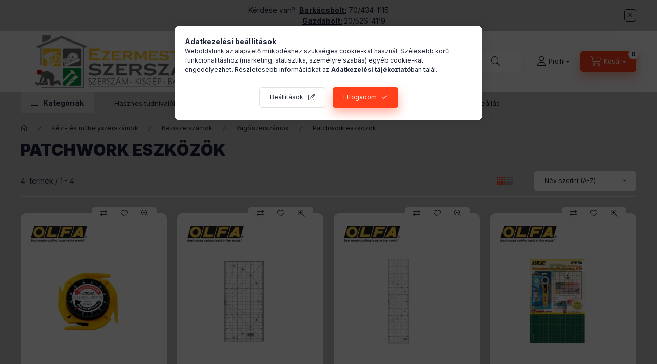

--- FILE ---
content_type: text/html; charset=UTF-8
request_url: https://www.ezermesterszerszam.hu/Patchwork-eszkozok
body_size: 33709
content:
<!DOCTYPE html>
<html lang="hu" class="js-ajax-filter-box-checking-force js-ajax-product-list-checking">
    <head>
        <meta charset="utf-8">
<meta name="description" content="Patchwork eszközök, Vágószerszámok, Kéziszerszámok, Kézi- és műhelyszerszámok, Kézi- és kertiszerszámok széles választékával várunk, hogy a munka könnyen,gyorsa">
<meta name="robots" content="index, follow">
<meta http-equiv="X-UA-Compatible" content="IE=Edge">
<meta property="og:site_name" content="Ezermesterszerszám" />
<meta property="og:title" content="Patchwork eszközök - Vágószerszámok - Kéziszerszámok - Kézi-">
<meta property="og:description" content="Patchwork eszközök, Vágószerszámok, Kéziszerszámok, Kézi- és műhelyszerszámok, Kézi- és kertiszerszámok széles választékával várunk, hogy a munka könnyen,gyorsa">
<meta property="og:type" content="website">
<meta property="og:url" content="https://www.ezermesterszerszam.hu/Patchwork-eszkozok">
<meta property="og:image" content="https://www.ezermesterszerszam.hu/shop_ordered/83219/pic/no_pic.jpg">
<meta name="facebook-domain-verification" content="53z2uuunpci8sy4xuvvbr2faxpiivu">
<meta name="google-site-verification" content="G4H1D0SYP5ysE15xWejhJ9cjwerrzBvjFi-3nvZPrYc">
<meta name="theme-color" content="#d96d3b">
<meta name="msapplication-TileColor" content="#d96d3b">
<meta name="mobile-web-app-capable" content="yes">
<meta name="apple-mobile-web-app-capable" content="yes">
<meta name="MobileOptimized" content="320">
<meta name="HandheldFriendly" content="true">

<title>Patchwork eszközök - Vágószerszámok - Kéziszerszámok - Kézi-</title>


<script>
var service_type="shop";
var shop_url_main="https://www.ezermesterszerszam.hu";
var actual_lang="hu";
var money_len="0";
var money_thousend=" ";
var money_dec=",";
var shop_id=83219;
var unas_design_url="https:"+"/"+"/"+"www.ezermesterszerszam.hu"+"/"+"!common_design"+"/"+"base"+"/"+"002400"+"/";
var unas_design_code='002400';
var unas_base_design_code='2400';
var unas_design_ver=4;
var unas_design_subver=3;
var unas_shop_url='https://www.ezermesterszerszam.hu';
var responsive="yes";
var price_nullcut_disable=1;
var config_plus=new Array();
config_plus['product_tooltip']=1;
config_plus['cart_fly_id']="cart-box__fly-to-desktop";
config_plus['cart_redirect']=1;
config_plus['cart_refresh_force']="1";
config_plus['money_type']='Ft';
config_plus['money_type_display']='Ft';
config_plus['accessible_design']=true;
var lang_text=new Array();

var UNAS = UNAS || {};
UNAS.shop={"base_url":'https://www.ezermesterszerszam.hu',"domain":'www.ezermesterszerszam.hu',"username":'ezermesterszerszam.unas.hu',"id":83219,"lang":'hu',"currency_type":'Ft',"currency_code":'HUF',"currency_rate":'1',"currency_length":0,"base_currency_length":0,"canonical_url":'https://www.ezermesterszerszam.hu/Patchwork-eszkozok'};
UNAS.design={"code":'002400',"page":'product_list'};
UNAS.api_auth="eb58e669216c02d6ffc02dfed85c2b04";
UNAS.customer={"email":'',"id":0,"group_id":0,"without_registration":0};
UNAS.shop["category_id"]="213642";
UNAS.shop["only_private_customer_can_purchase"] = false;
 

UNAS.text = {
    "button_overlay_close": `Bezár`,
    "popup_window": `Felugró ablak`,
    "list": `lista`,
    "updating_in_progress": `frissítés folyamatban`,
    "updated": `frissítve`,
    "is_opened": `megnyitva`,
    "is_closed": `bezárva`,
    "deleted": `törölve`,
    "consent_granted": `hozzájárulás megadva`,
    "consent_rejected": `hozzájárulás elutasítva`,
    "field_is_incorrect": `mező hibás`,
    "error_title": `Hiba!`,
    "product_variants": `termék változatok`,
    "product_added_to_cart": `A termék a kosárba került`,
    "product_added_to_cart_with_qty_problem": `A termékből csak [qty_added_to_cart] [qty_unit] került kosárba`,
    "product_removed_from_cart": `A termék törölve a kosárból`,
    "reg_title_name": `Név`,
    "reg_title_company_name": `Cégnév`,
    "number_of_items_in_cart": `Kosárban lévő tételek száma`,
    "cart_is_empty": `A kosár üres`,
    "cart_updated": `A kosár frissült`
};


UNAS.text["delete_from_compare"]= `Törlés összehasonlításból`;
UNAS.text["comparison"]= `Összehasonlítás`;

UNAS.text["delete_from_favourites"]= `Törlés a kedvencek közül`;
UNAS.text["add_to_favourites"]= `Kedvencekhez`;






window.lazySizesConfig=window.lazySizesConfig || {};
window.lazySizesConfig.loadMode=1;
window.lazySizesConfig.loadHidden=false;

window.dataLayer = window.dataLayer || [];
function gtag(){dataLayer.push(arguments)};
gtag('js', new Date());
</script>

<script src="https://www.ezermesterszerszam.hu/!common_packages/jquery/jquery-3.2.1.js?mod_time=1683104288"></script>
<script src="https://www.ezermesterszerszam.hu/!common_packages/jquery/plugins/migrate/migrate.js?mod_time=1683104288"></script>
<script src="https://www.ezermesterszerszam.hu/!common_packages/jquery/plugins/tippy/popper-2.4.4.min.js?mod_time=1683104288"></script>
<script src="https://www.ezermesterszerszam.hu/!common_packages/jquery/plugins/tippy/tippy-bundle.umd.min.js?mod_time=1683104288"></script>
<script src="https://www.ezermesterszerszam.hu/!common_packages/jquery/plugins/tools/overlay/overlay.js?mod_time=1753784914"></script>
<script src="https://www.ezermesterszerszam.hu/!common_packages/jquery/plugins/tools/toolbox/toolbox.expose.js?mod_time=1724313744"></script>
<script src="https://www.ezermesterszerszam.hu/!common_packages/jquery/plugins/lazysizes/lazysizes.min.js?mod_time=1683104288"></script>
<script src="https://www.ezermesterszerszam.hu/!common_packages/jquery/plugins/lazysizes/plugins/bgset/ls.bgset.min.js?mod_time=1752825098"></script>
<script src="https://www.ezermesterszerszam.hu/!common_packages/jquery/own/shop_common/exploded/common.js?mod_time=1764831093"></script>
<script src="https://www.ezermesterszerszam.hu/!common_packages/jquery/own/shop_common/exploded/common_overlay.js?mod_time=1754986322"></script>
<script src="https://www.ezermesterszerszam.hu/!common_packages/jquery/own/shop_common/exploded/common_shop_popup.js?mod_time=1754991412"></script>
<script src="https://www.ezermesterszerszam.hu/!common_packages/jquery/own/shop_common/exploded/function_accessibility_focus.js?mod_time=1754986322"></script>
<script src="https://www.ezermesterszerszam.hu/!common_packages/jquery/own/shop_common/exploded/page_product_list.js?mod_time=1725525511"></script>
<script src="https://www.ezermesterszerszam.hu/!common_packages/jquery/own/shop_common/exploded/function_favourites.js?mod_time=1725525511"></script>
<script src="https://www.ezermesterszerszam.hu/!common_packages/jquery/own/shop_common/exploded/function_compare.js?mod_time=1751452520"></script>
<script src="https://www.ezermesterszerszam.hu/!common_packages/jquery/own/shop_common/exploded/function_product_print.js?mod_time=1725525511"></script>
<script src="https://www.ezermesterszerszam.hu/!common_packages/jquery/own/shop_common/exploded/function_product_subscription.js?mod_time=1751452520"></script>
<script src="https://www.ezermesterszerszam.hu/!common_packages/jquery/own/shop_common/exploded/function_param_filter.js?mod_time=1764233415"></script>
<script src="https://www.ezermesterszerszam.hu/!common_packages/jquery/own/shop_common/exploded/function_infinite_scroll.js?mod_time=1758625002"></script>
<script src="https://www.ezermesterszerszam.hu/!common_packages/jquery/own/shop_common/exploded/function_search_smart_placeholder.js?mod_time=1751452520"></script>
<script src="https://www.ezermesterszerszam.hu/!common_packages/jquery/own/shop_common/exploded/function_accessibility_status.js?mod_time=1764233415"></script>
<script src="https://www.ezermesterszerszam.hu/!common_packages/jquery/plugins/hoverintent/hoverintent.js?mod_time=1683104288"></script>
<script src="https://www.ezermesterszerszam.hu/!common_packages/jquery/own/shop_tooltip/shop_tooltip.js?mod_time=1753441723"></script>
<script src="https://www.ezermesterszerszam.hu/!common_packages/jquery/plugins/waypoints/waypoints-4.0.0.js?mod_time=1683104288"></script>
<script src="https://www.ezermesterszerszam.hu/!common_design/base/002400/main.js?mod_time=1764233415"></script>
<script src="https://www.ezermesterszerszam.hu/!common_packages/jquery/plugins/flickity/v3/flickity.pkgd.min.js?mod_time=1753784914"></script>
<script src="https://www.ezermesterszerszam.hu/!common_packages/jquery/plugins/toastr/toastr.min.js?mod_time=1683104288"></script>

<link href="https://www.ezermesterszerszam.hu/temp/shop_83219_c7ee80c085237ea2a2d48cd050e298dd.css?mod_time=1769087696" rel="stylesheet" type="text/css">

<link href="https://www.ezermesterszerszam.hu/Patchwork-eszkozok" rel="canonical">
<link href="https://www.ezermesterszerszam.hu/shop_ordered/83219/design_pic/favicon.ico" rel="shortcut icon">
<script>
        var google_consent=1;
    
        gtag('consent', 'default', {
           'ad_storage': 'denied',
           'ad_user_data': 'denied',
           'ad_personalization': 'denied',
           'analytics_storage': 'denied',
           'functionality_storage': 'denied',
           'personalization_storage': 'denied',
           'security_storage': 'granted'
        });

    
        gtag('consent', 'update', {
           'ad_storage': 'denied',
           'ad_user_data': 'denied',
           'ad_personalization': 'denied',
           'analytics_storage': 'denied',
           'functionality_storage': 'denied',
           'personalization_storage': 'denied',
           'security_storage': 'granted'
        });

        </script>
    <script async src="https://www.googletagmanager.com/gtag/js?id=G-P8VJD77PNW"></script>    <script>
    gtag('config', 'G-P8VJD77PNW');

        </script>
        <script>
    var google_analytics=1;

            gtag('event', 'view_item_list', {
              "currency": "HUF",
              "items": [
                                        {
                          "item_id": "CHN-1",
                          "item_name": "OLFA CHN-1 - Zsenília vágókés",
                                                    "item_category": "Kézi- és műhelyszerszámok/Kéziszerszámok/Vágószerszámok/Patchwork eszközök",                          "price": '5420',
                          "list_position": 1,
                          "list_name": 'Kézi- és műhelyszerszámok/Kéziszerszámok/Vágószerszámok/Patchwork eszközök'
                      }
                    ,                      {
                          "item_id": "MQR-15x30",
                          "item_name": "OLFA MQR-15x30 - Patchwork vonalzó",
                                                    "item_category": "Kézi- és műhelyszerszámok/Kéziszerszámok/Vágószerszámok/Patchwork eszközök",                          "price": '5090',
                          "list_position": 2,
                          "list_name": 'Kézi- és műhelyszerszámok/Kéziszerszámok/Vágószerszámok/Patchwork eszközök'
                      }
                    ,                      {
                          "item_id": "MQR-15x60",
                          "item_name": "OLFA MQR-15x60 - Patchwork vonalzó",
                                                    "item_category": "Kézi- és műhelyszerszámok/Kéziszerszámok/Vágószerszámok/Patchwork eszközök",                          "price": '7235',
                          "list_position": 3,
                          "list_name": 'Kézi- és műhelyszerszámok/Kéziszerszámok/Vágószerszámok/Patchwork eszközök'
                      }
                    ,                      {
                          "item_id": "RTY-ST-MQR-RC",
                          "item_name": "OLFA RTY-ST/MQR-RC - Foltvarró / Patchwork induló készlet",
                                                    "item_category": "Kézi- és műhelyszerszámok/Kéziszerszámok/Vágószerszámok/Patchwork eszközök",                          "price": '9690',
                          "list_position": 4,
                          "list_name": 'Kézi- és műhelyszerszámok/Kéziszerszámok/Vágószerszámok/Patchwork eszközök'
                      }
                                  ],
              'non_interaction': true
        });
           </script>
           <script>
        gtag('config', 'AW-947633785',{'allow_enhanced_conversions':true});
                </script>
            <script>
        var google_ads=1;

                gtag('event','remarketing', {
            'ecomm_pagetype': 'category',
            'ecomm_prodid': ["CHN-1","MQR-15x30","MQR-15x60","RTY-ST-MQR-RC"]        });
            </script>
    
    <script>
    var facebook_pixel=1;
    /* <![CDATA[ */
        !function(f,b,e,v,n,t,s){if(f.fbq)return;n=f.fbq=function(){n.callMethod?
            n.callMethod.apply(n,arguments):n.queue.push(arguments)};if(!f._fbq)f._fbq=n;
            n.push=n;n.loaded=!0;n.version='2.0';n.queue=[];t=b.createElement(e);t.async=!0;
            t.src=v;s=b.getElementsByTagName(e)[0];s.parentNode.insertBefore(t,s)}(window,
                document,'script','//connect.facebook.net/en_US/fbevents.js');

        fbq('init', '734538604210643');
                fbq('track', 'PageView', {}, {eventID:'PageView.aXLlPjK6BNcZxzaQF10kFwABlXQ'});
        
        $(document).ready(function() {
            $(document).on("addToCart", function(event, product_array){
                facebook_event('AddToCart',{
					content_name: product_array.name,
					content_category: product_array.category,
					content_ids: [product_array.sku],
					contents: [{'id': product_array.sku, 'quantity': product_array.qty}],
					content_type: 'product',
					value: product_array.price,
					currency: 'HUF'
				}, {eventID:'AddToCart.' + product_array.event_id});
            });

            $(document).on("addToFavourites", function(event, product_array){
                facebook_event('AddToWishlist', {
                    content_ids: [product_array.sku],
                    content_type: 'product'
                }, {eventID:'AddToFavourites.' + product_array.event_id});
            });
        });

    /* ]]> */
    </script>


<!-- Smartlook tracking code -->
<script>
    window.smartlook||(function(d) {
        var o=smartlook=function(){ o.api.push(arguments)},h=d.getElementsByTagName('head')[0];
        var c=d.createElement('script');o.api=new Array();c.async=true;c.type='text/javascript';
        c.charset='utf-8';c.src='https://rec.smartlook.com/recorder.js';h.appendChild(c)
    })(document);
    smartlook('init', '225100b5f848ca57091f32fb26d87336e2a0a9b2');
</script>


	<script>
		(function(c,l,a,r,i,t,y){
			c[a]=c[a]||function(){(c[a].q=c[a].q||[]).push(arguments)};
			t=l.createElement(r);t.async=1;t.src="https://www.clarity.ms/tag/"+i;
			y=l.getElementsByTagName(r)[0];y.parentNode.insertBefore(t,y);
		})(window, document, "clarity", "script", "u8jkerg17t");
		UNAS.onGrantConsent(function(){
		    window.clarity("consent")
		});
	</script>


<script src="https://script.v3.miclub.hu/js/apis.js" ></script>



<script src="https://onsite.optimonk.com/script.js?account=213240" async></script>


<script>

    MIV3ClientApiV1Unas({
        iId: '65265e5475eb6c001bd2a671'
    });

</script>

        <meta content="width=device-width, initial-scale=1.0" name="viewport" />
        <link rel="preconnect" href="https://fonts.gstatic.com">
        <link rel="preload" href="https://fonts.googleapis.com/css2?family=Inter:wght@400;700;900&display=swap" as="style" />
        <link rel="stylesheet" href="https://fonts.googleapis.com/css2?family=Inter:wght@400;700;900&display=swap" media="print" onload="this.media='all'">
        <noscript>
            <link rel="stylesheet" href="https://fonts.googleapis.com/css2?family=Inter:wght@400;700;900&display=swap" />
        </noscript>
        <link rel="preload" href="https://www.ezermesterszerszam.hu/!common_design/own/fonts/2400/customicons/custom-icons.css" as="style">
        <link rel="stylesheet" href="https://www.ezermesterszerszam.hu/!common_design/own/fonts/2400/customicons/custom-icons.css" media="print" onload="this.media='all'">
        <noscript>
            <link rel="stylesheet" href="https://www.ezermesterszerszam.hu/!common_design/own/fonts/2400/customicons/custom-icons.css" />
        </noscript>
        
        
        
        
        

        
        
        
                
        
        
        
        
        
        
        
        
        
                
        
    </head>


                
                
    
    
    
    
    
    
    
    
    
    
                     
    
    
    
    
    <body class='design_ver4 design_subver1 design_subver2 design_subver3' id="ud_shop_art">
        <div id="box_compare_content" class="text-center fixed-bottom">
                    
                        <script>
                $(document).ready(function(){
                    $("#box_container_shop_compare").hide();
                    $(".js-box-compare-dropdown-btn").hide();
                });
            </script>
            
    
    </div>
    <script>
        function checkCompareItems() {
            let $compare_item_num_el = $('.js-box-compare-item-num');
            $('.box-compare__dropdown-btn-item-num').html($compare_item_num_el.attr('data-count'));
        }
        $(document).on('compareBoxRefreshed', function () {
            checkCompareItems();
        });
    </script>
    
    <div id="image_to_cart" style="display:none; position:absolute; z-index:100000;"></div>
<div class="overlay_common overlay_warning" id="overlay_cart_add"></div>
<script>$(document).ready(function(){ overlay_init("cart_add",{"onBeforeLoad":false}); });</script>
<div class="overlay_common overlay_dialog" id="overlay_save_filter"></div>
<script>$(document).ready(function(){ overlay_init("save_filter",{"closeOnEsc":true,"closeOnClick":true}); });</script>
<div id="overlay_login_outer"></div>	
	<script>
	$(document).ready(function(){
	    var login_redir_init="";

		$("#overlay_login_outer").overlay({
			onBeforeLoad: function() {
                var login_redir_temp=login_redir_init;
                if (login_redir_act!="") {
                    login_redir_temp=login_redir_act;
                    login_redir_act="";
                }

									$.ajax({
						type: "GET",
						async: true,
						url: "https://www.ezermesterszerszam.hu/shop_ajax/ajax_popup_login.php",
						data: {
							shop_id:"83219",
							lang_master:"hu",
                            login_redir:login_redir_temp,
							explicit:"ok",
							get_ajax:"1"
						},
						success: function(data){
							$("#overlay_login_outer").html(data);
							if (unas_design_ver >= 5) $("#overlay_login_outer").modal('show');
							$('#overlay_login1 input[name=shop_pass_login]').keypress(function(e) {
								var code = e.keyCode ? e.keyCode : e.which;
								if(code.toString() == 13) {		
									document.form_login_overlay.submit();		
								}	
							});	
						}
					});
								},
			top: 50,
			mask: {
	color: "#000000",
	loadSpeed: 200,
	maskId: "exposeMaskOverlay",
	opacity: 0.7
},
			closeOnClick: (config_plus['overlay_close_on_click_forced'] === 1),
			onClose: function(event, overlayIndex) {
				$("#login_redir").val("");
			},
			load: false
		});
		
			});
	function overlay_login() {
		$(document).ready(function(){
			$("#overlay_login_outer").overlay().load();
		});
	}
	function overlay_login_remind() {
        if (unas_design_ver >= 5) {
            $("#overlay_remind").overlay().load();
        } else {
            $(document).ready(function () {
                $("#overlay_login_outer").overlay().close();
                setTimeout('$("#overlay_remind").overlay().load();', 250);
            });
        }
	}

    var login_redir_act="";
    function overlay_login_redir(redir) {
        login_redir_act=redir;
        $("#overlay_login_outer").overlay().load();
    }
	</script>  
	<div class="overlay_common overlay_info" id="overlay_remind"></div>
<script>$(document).ready(function(){ overlay_init("remind",[]); });</script>

	<script>
    	function overlay_login_error_remind() {
		$(document).ready(function(){
			load_login=0;
			$("#overlay_error").overlay().close();
			setTimeout('$("#overlay_remind").overlay().load();', 250);	
		});
	}
	</script>  
	<div class="overlay_common overlay_info" id="overlay_newsletter"></div>
<script>$(document).ready(function(){ overlay_init("newsletter",[]); });</script>

<script>
function overlay_newsletter() {
    $(document).ready(function(){
        $("#overlay_newsletter").overlay().load();
    });
}
</script>
<div class="overlay_common overlay_info" id="overlay_product_subscription"></div>
<script>$(document).ready(function(){ overlay_init("product_subscription",[]); });</script>
<div class="overlay_common overlay_error" id="overlay_script"></div>
<script>$(document).ready(function(){ overlay_init("script",[]); });</script>
    <script>
    $(document).ready(function() {
        $.ajax({
            type: "GET",
            url: "https://www.ezermesterszerszam.hu/shop_ajax/ajax_stat.php",
            data: {master_shop_id:"83219",get_ajax:"1"}
        });
    });
    </script>
    

    
    <div id="container" class="page_shop_art_213642 readmore-v2
js-ajax-filter-box-checking filter-not-exists filter-box-in-sidebar nav-position-top header-will-fixed fixed-cart-on-artdet">
                        <div class="js-element nanobar js-nanobar" data-element-name="header_text_section_1" role="region" aria-label="nanobar">
        <div class="container">
            <div class="header_text_section_1 nanobar__inner">
                                    <p>Kérdése van?  <strong><span style="text-decoration: underline;">Barkácsbolt:</span></strong> 70/434-1115<br />                         <strong><span style="text-decoration: underline;">Gazdabolt:</span> </strong>20/526-4119</p>
                                <button type="button" class="btn btn-close nanobar__btn-close" onclick="closeNanobar(this,'header_text_section_1_hide','session','--nanobar-height');" aria-label="Bezár" title="Bezár"></button>
            </div>
        </div>
    </div>
    <script>
        window.addEventListener("DOMContentLoaded", function() {
            root.style.setProperty('--nanobar-height', getHeight($(".js-nanobar")) + "px");
        });
    </script>
    
                <nav id="nav--mobile-top" class="nav header nav--mobile nav--top d-sm-none js-header js-header-fixed">
            <div class="header-inner js-header-inner w-100">
                <div class="d-flex justify-content-center d-sm-none">
                                        <button type="button" class="hamburger-box__dropdown-btn-mobile burger btn dropdown__btn" id="hamburger-box__dropdown-btn"
                            aria-label="Kategóriák" aria-haspopup="dialog" aria-expanded="false" aria-controls="hamburger-box__dropdown"
                            data-btn-for="#hamburger-box__dropdown"
                    >
                        <span class="burger__lines">
                            <span class="burger__line"></span>
                            <span class="burger__line"></span>
                            <span class="burger__line"></span>
                        </span>
                        <span class="dropdown__btn-text">
                            Kategóriák
                        </span>
                    </button>
                                        <button class="search-box__dropdown-btn btn dropdown__btn" type="button" data-btn-for="#search-box__dropdown"
                            aria-label="Keresés" aria-haspopup="dialog" aria-expanded="false" aria-controls="search-box__dropdown"
                    >
                        <span class="search-box__dropdown-btn-icon dropdown__btn-icon icon--search"></span>
                    </button>

                        
    

                    

                    
                            <button class="profile__dropdown-btn js-profile-btn btn dropdown__btn" id="profile__dropdown-btn" type="button"
            data-orders="https://www.ezermesterszerszam.hu/shop_order_track.php" data-btn-for="#profile__dropdown"
            aria-label="Profil" aria-haspopup="dialog" aria-expanded="false" aria-controls="profile__dropdown"
    >
        <span class="profile__dropdown-btn-icon dropdown__btn-icon icon--user"></span>
        <span class="profile__text dropdown__btn-text">Profil</span>
            </button>
    
    
                    <button class="cart-box__dropdown-btn btn dropdown__btn js-cart-box-loaded-by-ajax"
                            aria-label="Kosár megtekintése" aria-haspopup="dialog" aria-expanded="false" aria-controls="cart-box__dropdown"
                            type="button" data-btn-for="#cart-box__dropdown"                    >
                        <span class="cart-box__dropdown-btn-icon dropdown__btn-icon icon--cart"></span>
                        <span class="cart-box__text dropdown__btn-text">Kosár</span>
                                    <span id="box_cart_content" class="cart-box">                <span class="bubble cart-box__bubble"><span class="sr-only">Kosárban lévő tételek száma:</span>0</span>
            </span>
    
                    </button>
                </div>
            </div>
        </nav>
                        <header class="header header--mobile py-3 px-4 d-flex justify-content-center d-sm-none position-relative">
                <div id="header_logo_img2" class="js-element header_logo logo" data-element-name="header_logo">
        <div class="header_logo-img-container">
            <div class="header_logo-img-wrapper">
                                                <a class="has-img" href="https://www.ezermesterszerszam.hu/">                    <picture>
                                                <source width="576" height="180" media="(max-width: 575.98px)" srcset="https://www.ezermesterszerszam.hu/!common_design/custom/ezermesterszerszam.unas.hu/element/layout_hu_header_logo-400x120_1_small.png?time=1749147933 576w, https://www.ezermesterszerszam.hu/!common_design/custom/ezermesterszerszam.unas.hu/element/layout_hu_header_logo-400x120_1_small_retina.png?time=1749147933 800w" sizes="576px"/>
                                                <source srcset="https://www.ezermesterszerszam.hu/!common_design/custom/ezermesterszerszam.unas.hu/element/layout_hu_header_logo-400x120_1_default.png?time=1749147933 1x, https://www.ezermesterszerszam.hu/!common_design/custom/ezermesterszerszam.unas.hu/element/layout_hu_header_logo-400x120_1_default_retina.png?time=1749147933 2x" />
                        <img                              src="https://www.ezermesterszerszam.hu/!common_design/custom/ezermesterszerszam.unas.hu/element/layout_hu_header_logo-400x120_1_default.png?time=1749147933"                             
                             alt="Ezermesterszerszám                        "/>
                    </picture>
                    </a>                                        </div>
        </div>
    </div>

                        
        
        </header>
        <header id="header--desktop" class="header header--desktop d-none d-sm-block js-header js-header-fixed">
            <div class="header-inner js-header-inner">
                <div class="header__top">
                    <div class="container">
                        <div class="header__top-inner">
                            <div class="row no-gutters gutters-md-10 justify-content-center align-items-center">
                                <div class="header__top-left col col-xl-auto">
                                    <div class="header__left-inner d-flex align-items-center">
                                                                                <div class="nav-link--products-placeholder-on-fixed-header burger btn">
                                            <span class="burger__lines">
                                                <span class="burger__line"></span>
                                                <span class="burger__line"></span>
                                                <span class="burger__line"></span>
                                            </span>
                                            <span class="burger__text dropdown__btn-text">
                                                Kategóriák
                                            </span>
                                        </div>
                                        <button type="button" class="hamburger-box__dropdown-btn burger btn dropdown__btn d-lg-none" id="hamburger-box__dropdown-btn2"
                                                aria-label="Kategóriák" aria-haspopup="dialog" aria-expanded="false" aria-controls="hamburger-box__dropdown"
                                                data-btn-for="#hamburger-box__dropdown"
                                        >
                                            <span class="burger__lines">
                                              <span class="burger__line"></span>
                                              <span class="burger__line"></span>
                                              <span class="burger__line"></span>
                                            </span>
                                            <span class="burger__text dropdown__btn-text">
                                              Kategóriák
                                            </span>
                                        </button>
                                                                                    <div id="header_logo_img" class="js-element header_logo logo" data-element-name="header_logo">
        <div class="header_logo-img-container">
            <div class="header_logo-img-wrapper">
                                                <a class="has-img" href="https://www.ezermesterszerszam.hu/">                    <picture>
                                                <source width="576" height="180" media="(max-width: 575.98px)" srcset="https://www.ezermesterszerszam.hu/!common_design/custom/ezermesterszerszam.unas.hu/element/layout_hu_header_logo-400x120_1_small.png?time=1749147933 576w, https://www.ezermesterszerszam.hu/!common_design/custom/ezermesterszerszam.unas.hu/element/layout_hu_header_logo-400x120_1_small_retina.png?time=1749147933 800w" sizes="576px"/>
                                                <source srcset="https://www.ezermesterszerszam.hu/!common_design/custom/ezermesterszerszam.unas.hu/element/layout_hu_header_logo-400x120_1_default.png?time=1749147933 1x, https://www.ezermesterszerszam.hu/!common_design/custom/ezermesterszerszam.unas.hu/element/layout_hu_header_logo-400x120_1_default_retina.png?time=1749147933 2x" />
                        <img                              src="https://www.ezermesterszerszam.hu/!common_design/custom/ezermesterszerszam.unas.hu/element/layout_hu_header_logo-400x120_1_default.png?time=1749147933"                             
                             alt="Ezermesterszerszám                        "/>
                    </picture>
                    </a>                                        </div>
        </div>
    </div>

                                        
                                    </div>
                                </div>
                                <div class="header__top-right col-auto col-xl d-flex justify-content-end align-items-center">
                                    <button class="search-box__dropdown-btn btn dropdown__btn d-xl-none" id="#search-box__dropdown-btn2"
                                            aria-label="Keresés" aria-haspopup="dialog" aria-expanded="false" aria-controls="search-box__dropdown2"
                                            type="button" data-btn-for="#search-box__dropdown2"
                                    >
                                        <span class="search-box__dropdown-btn-icon dropdown__btn-icon icon--search"></span>
                                        <span class="search-box__text dropdown__btn-text">Keresés</span>
                                    </button>
                                    <div class="search-box__dropdown dropdown__content dropdown__content-till-lg" id="search-box__dropdown2" data-content-for="#search-box__dropdown-btn2" data-content-direction="full">
                                        <span class="dropdown__caret"></span>
                                        <button class="dropdown__btn-close search-box__dropdown__btn-close btn btn-close" type="button" aria-label="Bezár"></button>
                                        <div class="dropdown__content-inner search-box__inner position-relative js-search browser-is-chrome search-smart-enabled"
     id="box_search_content2">
    <form name="form_include_search2" id="form_include_search2" action="https://www.ezermesterszerszam.hu/shop_search.php" method="get">
    <div class="search-box__form-inner d-flex flex-column">
        <div class="form-group box-search-group mb-0 js-search-smart-insert-after-here">
            <input data-stay-visible-breakpoint="1280" id="box_search_input2" class="search-box__input ac_input js-search-input form-control"
                   name="search" pattern=".{3,100}" aria-label="Nem találod amit keresel? " title="Hosszabb kereső kifejezést írjon be!"
                   placeholder="Nem találod amit keresel? " type="search" maxlength="100" autocomplete="off" required                   role="combobox" aria-autocomplete="list" aria-expanded="false"
                                      aria-controls="search-smart-suggestions search-smart-actual-query search-smart-categories search-smart-contents search-smart-products"
                               >
            <div class="search-box__search-btn-outer input-group-append" title="Keresés">
                <button class="btn search-box__search-btn" aria-label="Keresés">
                    <span class="search-box__search-btn-icon icon--search"></span>
                </button>
            </div>
            <div class="search__loading">
                <div class="loading-spinner--small"></div>
            </div>
        </div>
        <div class="ac_results2">
            <span class="ac_result__caret"></span>
        </div>
    </div>
    </form>
</div>

                                    </div>
                                                                                <button class="profile__dropdown-btn js-profile-btn btn dropdown__btn" id="profile__dropdown-btn2" type="button"
            data-orders="https://www.ezermesterszerszam.hu/shop_order_track.php" data-btn-for="#profile__dropdown"
            aria-label="Profil" aria-haspopup="dialog" aria-expanded="false" aria-controls="profile__dropdown"
    >
        <span class="profile__dropdown-btn-icon dropdown__btn-icon icon--user"></span>
        <span class="profile__text dropdown__btn-text">Profil</span>
            </button>
    
    
                                    <button id="cart-box__fly-to-desktop" class="cart-box__dropdown-btn btn dropdown__btn js-cart-box-loaded-by-ajax"
                                            aria-label="Kosár megtekintése" aria-describedby="box_cart_content" aria-haspopup="dialog" aria-expanded="false" aria-controls="cart-box__dropdown"
                                            type="button" data-btn-for="#cart-box__dropdown"                                    >
                                        <span class="cart-box__dropdown-btn-icon dropdown__btn-icon icon--cart"></span>
                                        <span class="cart-box__text dropdown__btn-text">Kosár</span>
                                        <span class="bubble cart-box__bubble">-</span>
                                    </button>
                                </div>
                            </div>
                        </div>
                    </div>
                </div>
                                <div class="header__bottom">
                    <div class="container">
                        <nav class="navbar d-none d-lg-flex navbar-expand navbar-light align-items-stretch">
                                                        <ul id="nav--cat" class="nav nav--cat js-navbar-nav">
                                <li class="nav-item dropdown nav--main nav-item--products">
                                    <a class="nav-link nav-link--products burger d-lg-flex" href="#" onclick="event.preventDefault();" role="button" data-text="Kategóriák" data-toggle="dropdown"
                                       aria-label="Kategóriák" aria-haspopup="dialog" aria-controls="dropdown-cat"
                                        aria-expanded="false"                                    >
                                        <span class="burger__lines">
                                            <span class="burger__line"></span>
                                            <span class="burger__line"></span>
                                            <span class="burger__line"></span>
                                        </span>
                                        <span class="burger__text dropdown__btn-text">
                                            Kategóriák
                                        </span>
                                    </a>
                                    <div id="dropdown-cat" class="dropdown-menu d-none d-block clearfix dropdown--cat with-auto-breaking-megasubmenu dropdown--level-0">
                                                    <ul class="nav-list--0" aria-label="Kategóriák">
            <li id="nav-item-376194" class="nav-item dropdown js-nav-item-376194">
                        <a class="nav-link"
               aria-label="Őszi-téli kerti ajánlatok kategória"
                href="#" role="button" data-toggle="dropdown" aria-haspopup="true" aria-expanded="false" onclick="handleSub('376194','https://www.ezermesterszerszam.hu/shop_ajax/ajax_box_cat.php?get_ajax=1&type=layout&change_lang=hu&level=1&key=376194&box_var_name=shop_cat&box_var_layout_cache=1&box_var_expand_cache=yes&box_var_expand_cache_name=desktop&box_var_layout_level0=0&box_var_layout_level1=1&box_var_layout=2&box_var_ajax=1&box_var_section=content&box_var_highlight=yes&box_var_type=expand&box_var_div=no');return false;"            >
                                            <span class="nav-link__text">
                    Őszi-téli kerti ajánlatok                </span>
            </a>
                        <div class="megasubmenu dropdown-menu">
                <div class="megasubmenu__sticky-content">
                    <div class="loading-spinner"></div>
                </div>
                            </div>
                    </li>
            <li id="nav-item-939644" class="nav-item dropdown js-nav-item-939644">
                        <a class="nav-link"
               aria-label="Őszi-téli barkács ajánlatok kategória"
                href="#" role="button" data-toggle="dropdown" aria-haspopup="true" aria-expanded="false" onclick="handleSub('939644','https://www.ezermesterszerszam.hu/shop_ajax/ajax_box_cat.php?get_ajax=1&type=layout&change_lang=hu&level=1&key=939644&box_var_name=shop_cat&box_var_layout_cache=1&box_var_expand_cache=yes&box_var_expand_cache_name=desktop&box_var_layout_level0=0&box_var_layout_level1=1&box_var_layout=2&box_var_ajax=1&box_var_section=content&box_var_highlight=yes&box_var_type=expand&box_var_div=no');return false;"            >
                                            <span class="nav-link__text">
                    Őszi-téli barkács ajánlatok                </span>
            </a>
                        <div class="megasubmenu dropdown-menu">
                <div class="megasubmenu__sticky-content">
                    <div class="loading-spinner"></div>
                </div>
                            </div>
                    </li>
            <li id="nav-item-656920" class="nav-item dropdown js-nav-item-656920">
                        <a class="nav-link"
               aria-label="Borászat kategória"
                href="#" role="button" data-toggle="dropdown" aria-haspopup="true" aria-expanded="false" onclick="handleSub('656920','https://www.ezermesterszerszam.hu/shop_ajax/ajax_box_cat.php?get_ajax=1&type=layout&change_lang=hu&level=1&key=656920&box_var_name=shop_cat&box_var_layout_cache=1&box_var_expand_cache=yes&box_var_expand_cache_name=desktop&box_var_layout_level0=0&box_var_layout_level1=1&box_var_layout=2&box_var_ajax=1&box_var_section=content&box_var_highlight=yes&box_var_type=expand&box_var_div=no');return false;"            >
                                            <span class="nav-link__text">
                    Borászat                </span>
            </a>
                        <div class="megasubmenu dropdown-menu">
                <div class="megasubmenu__sticky-content">
                    <div class="loading-spinner"></div>
                </div>
                            </div>
                    </li>
            <li id="nav-item-620605" class="nav-item dropdown js-nav-item-620605">
                        <a class="nav-link"
               aria-label="Csavarok, szeglemezek, oszloptalpak kategória"
                href="#" role="button" data-toggle="dropdown" aria-haspopup="true" aria-expanded="false" onclick="handleSub('620605','https://www.ezermesterszerszam.hu/shop_ajax/ajax_box_cat.php?get_ajax=1&type=layout&change_lang=hu&level=1&key=620605&box_var_name=shop_cat&box_var_layout_cache=1&box_var_expand_cache=yes&box_var_expand_cache_name=desktop&box_var_layout_level0=0&box_var_layout_level1=1&box_var_layout=2&box_var_ajax=1&box_var_section=content&box_var_highlight=yes&box_var_type=expand&box_var_div=no');return false;"            >
                                            <span class="nav-link__text">
                    Csavarok, szeglemezek, oszloptalpak                </span>
            </a>
                        <div class="megasubmenu dropdown-menu">
                <div class="megasubmenu__sticky-content">
                    <div class="loading-spinner"></div>
                </div>
                            </div>
                    </li>
            <li id="nav-item-765561" class="nav-item dropdown js-nav-item-765561">
                        <a class="nav-link"
               aria-label="Csomagolóanyagok kategória"
                href="#" role="button" data-toggle="dropdown" aria-haspopup="true" aria-expanded="false" onclick="handleSub('765561','https://www.ezermesterszerszam.hu/shop_ajax/ajax_box_cat.php?get_ajax=1&type=layout&change_lang=hu&level=1&key=765561&box_var_name=shop_cat&box_var_layout_cache=1&box_var_expand_cache=yes&box_var_expand_cache_name=desktop&box_var_layout_level0=0&box_var_layout_level1=1&box_var_layout=2&box_var_ajax=1&box_var_section=content&box_var_highlight=yes&box_var_type=expand&box_var_div=no');return false;"            >
                                            <span class="nav-link__text">
                    Csomagolóanyagok                </span>
            </a>
                        <div class="megasubmenu dropdown-menu">
                <div class="megasubmenu__sticky-content">
                    <div class="loading-spinner"></div>
                </div>
                            </div>
                    </li>
            <li id="nav-item-721106" class="nav-item dropdown js-nav-item-721106">
                        <a class="nav-link"
               aria-label="Elektromos-, akkumulátoros-, levegősgépek kategória"
                href="#" role="button" data-toggle="dropdown" aria-haspopup="true" aria-expanded="false" onclick="handleSub('721106','https://www.ezermesterszerszam.hu/shop_ajax/ajax_box_cat.php?get_ajax=1&type=layout&change_lang=hu&level=1&key=721106&box_var_name=shop_cat&box_var_layout_cache=1&box_var_expand_cache=yes&box_var_expand_cache_name=desktop&box_var_layout_level0=0&box_var_layout_level1=1&box_var_layout=2&box_var_ajax=1&box_var_section=content&box_var_highlight=yes&box_var_type=expand&box_var_div=no');return false;"            >
                                            <span class="nav-link__text">
                    Elektromos-, akkumulátoros-, levegősgépek                </span>
            </a>
                        <div class="megasubmenu dropdown-menu">
                <div class="megasubmenu__sticky-content">
                    <div class="loading-spinner"></div>
                </div>
                            </div>
                    </li>
            <li id="nav-item-225927" class="nav-item dropdown js-nav-item-225927">
                        <a class="nav-link"
               aria-label="Fúró-, vágó-, csiszoló- és forgácsolószerszámok kategória"
                href="#" role="button" data-toggle="dropdown" aria-haspopup="true" aria-expanded="false" onclick="handleSub('225927','https://www.ezermesterszerszam.hu/shop_ajax/ajax_box_cat.php?get_ajax=1&type=layout&change_lang=hu&level=1&key=225927&box_var_name=shop_cat&box_var_layout_cache=1&box_var_expand_cache=yes&box_var_expand_cache_name=desktop&box_var_layout_level0=0&box_var_layout_level1=1&box_var_layout=2&box_var_ajax=1&box_var_section=content&box_var_highlight=yes&box_var_type=expand&box_var_div=no');return false;"            >
                                            <span class="nav-link__text">
                    Fúró-, vágó-, csiszoló- és forgácsolószerszámok                </span>
            </a>
                        <div class="megasubmenu dropdown-menu">
                <div class="megasubmenu__sticky-content">
                    <div class="loading-spinner"></div>
                </div>
                            </div>
                    </li>
            <li id="nav-item-454770" class="nav-item dropdown js-nav-item-454770">
                        <a class="nav-link"
               aria-label="Gipszkarton függesztők kategória"
                href="#" role="button" data-toggle="dropdown" aria-haspopup="true" aria-expanded="false" onclick="handleSub('454770','https://www.ezermesterszerszam.hu/shop_ajax/ajax_box_cat.php?get_ajax=1&type=layout&change_lang=hu&level=1&key=454770&box_var_name=shop_cat&box_var_layout_cache=1&box_var_expand_cache=yes&box_var_expand_cache_name=desktop&box_var_layout_level0=0&box_var_layout_level1=1&box_var_layout=2&box_var_ajax=1&box_var_section=content&box_var_highlight=yes&box_var_type=expand&box_var_div=no');return false;"            >
                                            <span class="nav-link__text">
                    Gipszkarton függesztők                </span>
            </a>
                        <div class="megasubmenu dropdown-menu">
                <div class="megasubmenu__sticky-content">
                    <div class="loading-spinner"></div>
                </div>
                            </div>
                    </li>
            <li id="nav-item-223179" class="nav-item js-nav-item-223179">
                        <a class="nav-link"
               aria-label="Hálók, ágyás szegélyek, napvitorlák kategória"
                href="https://www.ezermesterszerszam.hu/Halok"            >
                                            <span class="nav-link__text">
                    Hálók, ágyás szegélyek, napvitorlák                </span>
            </a>
                    </li>
            <li id="nav-item-771403" class="nav-item dropdown js-nav-item-771403">
                        <a class="nav-link"
               aria-label="Hegesztés- és forrasztástechnika kategória"
                href="#" role="button" data-toggle="dropdown" aria-haspopup="true" aria-expanded="false" onclick="handleSub('771403','https://www.ezermesterszerszam.hu/shop_ajax/ajax_box_cat.php?get_ajax=1&type=layout&change_lang=hu&level=1&key=771403&box_var_name=shop_cat&box_var_layout_cache=1&box_var_expand_cache=yes&box_var_expand_cache_name=desktop&box_var_layout_level0=0&box_var_layout_level1=1&box_var_layout=2&box_var_ajax=1&box_var_section=content&box_var_highlight=yes&box_var_type=expand&box_var_div=no');return false;"            >
                                            <span class="nav-link__text">
                    Hegesztés- és forrasztástechnika                </span>
            </a>
                        <div class="megasubmenu dropdown-menu">
                <div class="megasubmenu__sticky-content">
                    <div class="loading-spinner"></div>
                </div>
                            </div>
                    </li>
            <li id="nav-item-640508" class="nav-item dropdown js-nav-item-640508">
                        <a class="nav-link"
               aria-label="Kapu vasalatok kategória"
                href="#" role="button" data-toggle="dropdown" aria-haspopup="true" aria-expanded="false" onclick="handleSub('640508','https://www.ezermesterszerszam.hu/shop_ajax/ajax_box_cat.php?get_ajax=1&type=layout&change_lang=hu&level=1&key=640508&box_var_name=shop_cat&box_var_layout_cache=1&box_var_expand_cache=yes&box_var_expand_cache_name=desktop&box_var_layout_level0=0&box_var_layout_level1=1&box_var_layout=2&box_var_ajax=1&box_var_section=content&box_var_highlight=yes&box_var_type=expand&box_var_div=no');return false;"            >
                                            <span class="nav-link__text">
                    Kapu vasalatok                </span>
            </a>
                        <div class="megasubmenu dropdown-menu">
                <div class="megasubmenu__sticky-content">
                    <div class="loading-spinner"></div>
                </div>
                            </div>
                    </li>
            <li id="nav-item-824049" class="nav-item dropdown js-nav-item-824049">
                        <a class="nav-link"
               aria-label="Kenő és vegyi anyagok kategória"
                href="#" role="button" data-toggle="dropdown" aria-haspopup="true" aria-expanded="false" onclick="handleSub('824049','https://www.ezermesterszerszam.hu/shop_ajax/ajax_box_cat.php?get_ajax=1&type=layout&change_lang=hu&level=1&key=824049&box_var_name=shop_cat&box_var_layout_cache=1&box_var_expand_cache=yes&box_var_expand_cache_name=desktop&box_var_layout_level0=0&box_var_layout_level1=1&box_var_layout=2&box_var_ajax=1&box_var_section=content&box_var_highlight=yes&box_var_type=expand&box_var_div=no');return false;"            >
                                            <span class="nav-link__text">
                    Kenő és vegyi anyagok                </span>
            </a>
                        <div class="megasubmenu dropdown-menu">
                <div class="megasubmenu__sticky-content">
                    <div class="loading-spinner"></div>
                </div>
                            </div>
                    </li>
            <li id="nav-item-697852" class="nav-item dropdown js-nav-item-697852">
                        <a class="nav-link"
               aria-label="Kerékpár alkatrészek kategória"
                href="#" role="button" data-toggle="dropdown" aria-haspopup="true" aria-expanded="false" onclick="handleSub('697852','https://www.ezermesterszerszam.hu/shop_ajax/ajax_box_cat.php?get_ajax=1&type=layout&change_lang=hu&level=1&key=697852&box_var_name=shop_cat&box_var_layout_cache=1&box_var_expand_cache=yes&box_var_expand_cache_name=desktop&box_var_layout_level0=0&box_var_layout_level1=1&box_var_layout=2&box_var_ajax=1&box_var_section=content&box_var_highlight=yes&box_var_type=expand&box_var_div=no');return false;"            >
                                            <span class="nav-link__text">
                    Kerékpár alkatrészek                </span>
            </a>
                        <div class="megasubmenu dropdown-menu">
                <div class="megasubmenu__sticky-content">
                    <div class="loading-spinner"></div>
                </div>
                            </div>
                    </li>
            <li id="nav-item-165161" class="nav-item dropdown js-nav-item-165161">
                        <a class="nav-link"
               aria-label="Kerti és mezőgazdasági termékek kategória"
                href="#" role="button" data-toggle="dropdown" aria-haspopup="true" aria-expanded="false" onclick="handleSub('165161','https://www.ezermesterszerszam.hu/shop_ajax/ajax_box_cat.php?get_ajax=1&type=layout&change_lang=hu&level=1&key=165161&box_var_name=shop_cat&box_var_layout_cache=1&box_var_expand_cache=yes&box_var_expand_cache_name=desktop&box_var_layout_level0=0&box_var_layout_level1=1&box_var_layout=2&box_var_ajax=1&box_var_section=content&box_var_highlight=yes&box_var_type=expand&box_var_div=no');return false;"            >
                                            <span class="nav-link__text">
                    Kerti és mezőgazdasági termékek                </span>
            </a>
                        <div class="megasubmenu dropdown-menu">
                <div class="megasubmenu__sticky-content">
                    <div class="loading-spinner"></div>
                </div>
                            </div>
                    </li>
            <li id="nav-item-254751" class="nav-item dropdown js-nav-item-254751">
                        <a class="nav-link"
               aria-label="Kézi- és műhelyszerszámok kategória"
                href="#" role="button" data-toggle="dropdown" aria-haspopup="true" aria-expanded="false" onclick="handleSub('254751','https://www.ezermesterszerszam.hu/shop_ajax/ajax_box_cat.php?get_ajax=1&type=layout&change_lang=hu&level=1&key=254751&box_var_name=shop_cat&box_var_layout_cache=1&box_var_expand_cache=yes&box_var_expand_cache_name=desktop&box_var_layout_level0=0&box_var_layout_level1=1&box_var_layout=2&box_var_ajax=1&box_var_section=content&box_var_highlight=yes&box_var_type=expand&box_var_div=no');return false;"            >
                                            <span class="nav-link__text">
                    Kézi- és műhelyszerszámok                </span>
            </a>
                        <div class="megasubmenu dropdown-menu">
                <div class="megasubmenu__sticky-content">
                    <div class="loading-spinner"></div>
                </div>
                            </div>
                    </li>
            <li id="nav-item-755503" class="nav-item js-nav-item-755503">
                        <a class="nav-link"
               aria-label="Kiömléskezelés kategória"
                href="https://www.ezermesterszerszam.hu/Kiomleskezeles"            >
                                            <span class="nav-link__text">
                    Kiömléskezelés                </span>
            </a>
                    </li>
            <li id="nav-item-926213" class="nav-item dropdown js-nav-item-926213">
                        <a class="nav-link"
               aria-label="Kötözőanyagok kategória"
                href="#" role="button" data-toggle="dropdown" aria-haspopup="true" aria-expanded="false" onclick="handleSub('926213','https://www.ezermesterszerszam.hu/shop_ajax/ajax_box_cat.php?get_ajax=1&type=layout&change_lang=hu&level=1&key=926213&box_var_name=shop_cat&box_var_layout_cache=1&box_var_expand_cache=yes&box_var_expand_cache_name=desktop&box_var_layout_level0=0&box_var_layout_level1=1&box_var_layout=2&box_var_ajax=1&box_var_section=content&box_var_highlight=yes&box_var_type=expand&box_var_div=no');return false;"            >
                                            <span class="nav-link__text">
                    Kötözőanyagok                </span>
            </a>
                        <div class="megasubmenu dropdown-menu">
                <div class="megasubmenu__sticky-content">
                    <div class="loading-spinner"></div>
                </div>
                            </div>
                    </li>
            <li id="nav-item-824172" class="nav-item dropdown js-nav-item-824172">
                        <a class="nav-link"
               aria-label="Létrák, állványok kategória"
                href="#" role="button" data-toggle="dropdown" aria-haspopup="true" aria-expanded="false" onclick="handleSub('824172','https://www.ezermesterszerszam.hu/shop_ajax/ajax_box_cat.php?get_ajax=1&type=layout&change_lang=hu&level=1&key=824172&box_var_name=shop_cat&box_var_layout_cache=1&box_var_expand_cache=yes&box_var_expand_cache_name=desktop&box_var_layout_level0=0&box_var_layout_level1=1&box_var_layout=2&box_var_ajax=1&box_var_section=content&box_var_highlight=yes&box_var_type=expand&box_var_div=no');return false;"            >
                                            <span class="nav-link__text">
                    Létrák, állványok                </span>
            </a>
                        <div class="megasubmenu dropdown-menu">
                <div class="megasubmenu__sticky-content">
                    <div class="loading-spinner"></div>
                </div>
                            </div>
                    </li>
            <li id="nav-item-745941" class="nav-item dropdown js-nav-item-745941">
                        <a class="nav-link"
               aria-label="Mérő- és jelölőeszközök kategória"
                href="#" role="button" data-toggle="dropdown" aria-haspopup="true" aria-expanded="false" onclick="handleSub('745941','https://www.ezermesterszerszam.hu/shop_ajax/ajax_box_cat.php?get_ajax=1&type=layout&change_lang=hu&level=1&key=745941&box_var_name=shop_cat&box_var_layout_cache=1&box_var_expand_cache=yes&box_var_expand_cache_name=desktop&box_var_layout_level0=0&box_var_layout_level1=1&box_var_layout=2&box_var_ajax=1&box_var_section=content&box_var_highlight=yes&box_var_type=expand&box_var_div=no');return false;"            >
                                            <span class="nav-link__text">
                    Mérő- és jelölőeszközök                </span>
            </a>
                        <div class="megasubmenu dropdown-menu">
                <div class="megasubmenu__sticky-content">
                    <div class="loading-spinner"></div>
                </div>
                            </div>
                    </li>
            <li id="nav-item-369235" class="nav-item dropdown js-nav-item-369235">
                        <a class="nav-link"
               aria-label="Munkavédelem kategória"
                href="#" role="button" data-toggle="dropdown" aria-haspopup="true" aria-expanded="false" onclick="handleSub('369235','https://www.ezermesterszerszam.hu/shop_ajax/ajax_box_cat.php?get_ajax=1&type=layout&change_lang=hu&level=1&key=369235&box_var_name=shop_cat&box_var_layout_cache=1&box_var_expand_cache=yes&box_var_expand_cache_name=desktop&box_var_layout_level0=0&box_var_layout_level1=1&box_var_layout=2&box_var_ajax=1&box_var_section=content&box_var_highlight=yes&box_var_type=expand&box_var_div=no');return false;"            >
                                            <span class="nav-link__text">
                    Munkavédelem                </span>
            </a>
                        <div class="megasubmenu dropdown-menu">
                <div class="megasubmenu__sticky-content">
                    <div class="loading-spinner"></div>
                </div>
                            </div>
                    </li>
            <li id="nav-item-455625" class="nav-item dropdown js-nav-item-455625">
                        <a class="nav-link"
               aria-label="Növényvédő szerek kategória"
                href="#" role="button" data-toggle="dropdown" aria-haspopup="true" aria-expanded="false" onclick="handleSub('455625','https://www.ezermesterszerszam.hu/shop_ajax/ajax_box_cat.php?get_ajax=1&type=layout&change_lang=hu&level=1&key=455625&box_var_name=shop_cat&box_var_layout_cache=1&box_var_expand_cache=yes&box_var_expand_cache_name=desktop&box_var_layout_level0=0&box_var_layout_level1=1&box_var_layout=2&box_var_ajax=1&box_var_section=content&box_var_highlight=yes&box_var_type=expand&box_var_div=no');return false;"            >
                                            <span class="nav-link__text">
                    Növényvédő szerek                </span>
            </a>
                        <div class="megasubmenu dropdown-menu">
                <div class="megasubmenu__sticky-content">
                    <div class="loading-spinner"></div>
                </div>
                            </div>
                    </li>
            <li id="nav-item-356328" class="nav-item dropdown js-nav-item-356328">
                        <a class="nav-link"
               aria-label="Ragasztó-, tömítő- és szigetelőanyagok kategória"
                href="#" role="button" data-toggle="dropdown" aria-haspopup="true" aria-expanded="false" onclick="handleSub('356328','https://www.ezermesterszerszam.hu/shop_ajax/ajax_box_cat.php?get_ajax=1&type=layout&change_lang=hu&level=1&key=356328&box_var_name=shop_cat&box_var_layout_cache=1&box_var_expand_cache=yes&box_var_expand_cache_name=desktop&box_var_layout_level0=0&box_var_layout_level1=1&box_var_layout=2&box_var_ajax=1&box_var_section=content&box_var_highlight=yes&box_var_type=expand&box_var_div=no');return false;"            >
                                            <span class="nav-link__text">
                    Ragasztó-, tömítő- és szigetelőanyagok                </span>
            </a>
                        <div class="megasubmenu dropdown-menu">
                <div class="megasubmenu__sticky-content">
                    <div class="loading-spinner"></div>
                </div>
                            </div>
                    </li>
            <li id="nav-item-245449" class="nav-item dropdown js-nav-item-245449">
                        <a class="nav-link"
               aria-label="Rakományrögzítők, takaróponyvák kategória"
                href="#" role="button" data-toggle="dropdown" aria-haspopup="true" aria-expanded="false" onclick="handleSub('245449','https://www.ezermesterszerszam.hu/shop_ajax/ajax_box_cat.php?get_ajax=1&type=layout&change_lang=hu&level=1&key=245449&box_var_name=shop_cat&box_var_layout_cache=1&box_var_expand_cache=yes&box_var_expand_cache_name=desktop&box_var_layout_level0=0&box_var_layout_level1=1&box_var_layout=2&box_var_ajax=1&box_var_section=content&box_var_highlight=yes&box_var_type=expand&box_var_div=no');return false;"            >
                                            <span class="nav-link__text">
                    Rakományrögzítők, takaróponyvák                </span>
            </a>
                        <div class="megasubmenu dropdown-menu">
                <div class="megasubmenu__sticky-content">
                    <div class="loading-spinner"></div>
                </div>
                            </div>
                    </li>
            <li id="nav-item-724828" class="nav-item dropdown js-nav-item-724828">
                        <a class="nav-link"
               aria-label="Szerelvények kategória"
                href="#" role="button" data-toggle="dropdown" aria-haspopup="true" aria-expanded="false" onclick="handleSub('724828','https://www.ezermesterszerszam.hu/shop_ajax/ajax_box_cat.php?get_ajax=1&type=layout&change_lang=hu&level=1&key=724828&box_var_name=shop_cat&box_var_layout_cache=1&box_var_expand_cache=yes&box_var_expand_cache_name=desktop&box_var_layout_level0=0&box_var_layout_level1=1&box_var_layout=2&box_var_ajax=1&box_var_section=content&box_var_highlight=yes&box_var_type=expand&box_var_div=no');return false;"            >
                                            <span class="nav-link__text">
                    Szerelvények                </span>
            </a>
                        <div class="megasubmenu dropdown-menu">
                <div class="megasubmenu__sticky-content">
                    <div class="loading-spinner"></div>
                </div>
                            </div>
                    </li>
            <li id="nav-item-892022" class="nav-item dropdown js-nav-item-892022">
                        <a class="nav-link"
               aria-label="Szerszámtárolók és ládák, fűrészbakok, munkapadok kategória"
                href="#" role="button" data-toggle="dropdown" aria-haspopup="true" aria-expanded="false" onclick="handleSub('892022','https://www.ezermesterszerszam.hu/shop_ajax/ajax_box_cat.php?get_ajax=1&type=layout&change_lang=hu&level=1&key=892022&box_var_name=shop_cat&box_var_layout_cache=1&box_var_expand_cache=yes&box_var_expand_cache_name=desktop&box_var_layout_level0=0&box_var_layout_level1=1&box_var_layout=2&box_var_ajax=1&box_var_section=content&box_var_highlight=yes&box_var_type=expand&box_var_div=no');return false;"            >
                                            <span class="nav-link__text">
                    Szerszámtárolók és ládák, fűrészbakok, munkapadok                </span>
            </a>
                        <div class="megasubmenu dropdown-menu">
                <div class="megasubmenu__sticky-content">
                    <div class="loading-spinner"></div>
                </div>
                            </div>
                    </li>
            <li id="nav-item-738955" class="nav-item dropdown js-nav-item-738955">
                        <a class="nav-link"
               aria-label="Tisztító szerek és eszközök kategória"
                href="#" role="button" data-toggle="dropdown" aria-haspopup="true" aria-expanded="false" onclick="handleSub('738955','https://www.ezermesterszerszam.hu/shop_ajax/ajax_box_cat.php?get_ajax=1&type=layout&change_lang=hu&level=1&key=738955&box_var_name=shop_cat&box_var_layout_cache=1&box_var_expand_cache=yes&box_var_expand_cache_name=desktop&box_var_layout_level0=0&box_var_layout_level1=1&box_var_layout=2&box_var_ajax=1&box_var_section=content&box_var_highlight=yes&box_var_type=expand&box_var_div=no');return false;"            >
                                            <span class="nav-link__text">
                    Tisztító szerek és eszközök                </span>
            </a>
                        <div class="megasubmenu dropdown-menu">
                <div class="megasubmenu__sticky-content">
                    <div class="loading-spinner"></div>
                </div>
                            </div>
                    </li>
            <li id="nav-item-176252" class="nav-item js-nav-item-176252">
                        <a class="nav-link"
               aria-label="Tél kategória"
                href="https://www.ezermesterszerszam.hu/Tel"            >
                                            <span class="nav-link__text">
                    Tél                </span>
            </a>
                    </li>
            <li id="nav-item-678267" class="nav-item dropdown js-nav-item-678267">
                        <a class="nav-link"
               aria-label="Vetőmagok kategória"
                href="#" role="button" data-toggle="dropdown" aria-haspopup="true" aria-expanded="false" onclick="handleSub('678267','https://www.ezermesterszerszam.hu/shop_ajax/ajax_box_cat.php?get_ajax=1&type=layout&change_lang=hu&level=1&key=678267&box_var_name=shop_cat&box_var_layout_cache=1&box_var_expand_cache=yes&box_var_expand_cache_name=desktop&box_var_layout_level0=0&box_var_layout_level1=1&box_var_layout=2&box_var_ajax=1&box_var_section=content&box_var_highlight=yes&box_var_type=expand&box_var_div=no');return false;"            >
                                            <span class="nav-link__text">
                    Vetőmagok                </span>
            </a>
                        <div class="megasubmenu dropdown-menu">
                <div class="megasubmenu__sticky-content">
                    <div class="loading-spinner"></div>
                </div>
                            </div>
                    </li>
            <li id="nav-item-136604" class="nav-item js-nav-item-136604">
                        <a class="nav-link"
               aria-label="Vileda kategória"
                href="https://www.ezermesterszerszam.hu/Vileda"            >
                                            <span class="nav-link__text">
                    Vileda                </span>
            </a>
                    </li>
            <li id="nav-item-220971" class="nav-item js-nav-item-220971">
                        <a class="nav-link"
               aria-label="Virágföldek kategória"
                href="https://www.ezermesterszerszam.hu/Viragfoldek"            >
                                            <span class="nav-link__text">
                    Virágföldek                </span>
            </a>
                    </li>
            <li id="nav-item-901981" class="nav-item dropdown js-nav-item-901981">
                        <a class="nav-link"
               aria-label="Márkák kategória"
                href="#" role="button" data-toggle="dropdown" aria-haspopup="true" aria-expanded="false" onclick="handleSub('901981','https://www.ezermesterszerszam.hu/shop_ajax/ajax_box_cat.php?get_ajax=1&type=layout&change_lang=hu&level=1&key=901981&box_var_name=shop_cat&box_var_layout_cache=1&box_var_expand_cache=yes&box_var_expand_cache_name=desktop&box_var_layout_level0=0&box_var_layout_level1=1&box_var_layout=2&box_var_ajax=1&box_var_section=content&box_var_highlight=yes&box_var_type=expand&box_var_div=no');return false;"            >
                                            <span class="nav-link__text">
                    Márkák                </span>
            </a>
                        <div class="megasubmenu dropdown-menu">
                <div class="megasubmenu__sticky-content">
                    <div class="loading-spinner"></div>
                </div>
                            </div>
                    </li>
            <li id="nav-item-421161" class="nav-item js-nav-item-421161">
                        <a class="nav-link"
               aria-label="Ajándékutalványok kategória"
                href="https://www.ezermesterszerszam.hu/Ajandektargyak"            >
                                            <span class="nav-link__text">
                    Ajándékutalványok                </span>
            </a>
                    </li>
        </ul>

    
                                    </div>
                                </li>
                            </ul>
                                                                                                                    
    <ul aria-label="Menüpontok" id="nav--menu" class="nav nav--menu js-navbar-nav">
                <li class="nav-item dropdown nav--main js-nav-item-482428">
                        <a class="nav-link dropdown-toggle" href="#" role="button" data-toggle="dropdown" aria-haspopup="true" aria-expanded="false">
                            Hasznos tudnivalók
            </a>
                                                
    <ul aria-label="Hasznos tudnivalók menüpont" class="dropdown-menu dropdown--menu dropdown-level--1">
                <li class="nav-item js-nav-item-519670">
                        <a class="dropdown-item" href="https://www.ezermesterszerszam.hu/spg/519670/Kepes-vasarloi-tajekoztato">
                            Képes vásárlói tájékoztató
            </a>
                    </li>
                <li class="nav-item js-nav-item-190515">
                        <a class="dropdown-item" href="https://www.ezermesterszerszam.hu/spg/190515/Munkavedelmi-labbelik-tajekoztato">
                            Munkavédelmi lábbelik tájékoztató
            </a>
                    </li>
                <li class="nav-item js-nav-item-906756">
                        <a class="dropdown-item" href="https://www.ezermesterszerszam.hu/spg/906756/Vagasbiztossagi-utmutato">
                            Vágásbiztossági útmutató
            </a>
                    </li>
            </ul>

                    </li>
                <li class="nav-item dropdown nav--main js-nav-item-785602">
                        <a class="nav-link dropdown-toggle" href="#" role="button" data-toggle="dropdown" aria-haspopup="true" aria-expanded="false">
                            Mérettáblázatok
            </a>
                                                
    <ul aria-label="Mérettáblázatok menüpont" class="dropdown-menu dropdown--menu dropdown-level--1">
                <li class="nav-item js-nav-item-820907">
                        <a class="dropdown-item" href="https://www.ezermesterszerszam.hu/spg/820907/Portwest-merettablazatok">
                            Portwest mérettáblázatok
            </a>
                    </li>
                <li class="nav-item js-nav-item-503410">
                        <a class="dropdown-item" href="https://www.ezermesterszerszam.hu/spg/503410/Skechers-labbelik-merettablazata">
                            Skechers lábbelik mérettáblázata
            </a>
                    </li>
                <li class="nav-item js-nav-item-499105">
                        <a class="dropdown-item" href="https://www.ezermesterszerszam.hu/spg/499105/BASE-labbelik-merettablazata">
                            BASE lábbelik mérettáblázata
            </a>
                    </li>
                <li class="nav-item js-nav-item-762568">
                        <a class="dropdown-item" href="https://www.ezermesterszerszam.hu/spg/762568/PUMA-labbelik-merettablazata">
                            PUMA lábbelik mérettáblázata
            </a>
                    </li>
                <li class="nav-item js-nav-item-849783">
                        <a class="dropdown-item" href="https://www.ezermesterszerszam.hu/spg/849783/ALBATROS-labbelik-merettablazata">
                            ALBATROS lábbelik mérettáblázata
            </a>
                    </li>
                <li class="nav-item js-nav-item-724353">
                        <a class="dropdown-item" href="https://www.ezermesterszerszam.hu/spg/724353/Sir-Safety-merettablazatok">
                            Sir Safety mérettáblázatok
            </a>
                    </li>
            </ul>

                    </li>
                <li class="nav-item nav--main js-nav-item-778590">
                        <a class="nav-link" href="https://www.ezermesterszerszam.hu/spg/778590/Elallasi-nyilatkozat" target="_blank">
                            Elállási nyilatkozat
            </a>
                    </li>
                <li class="nav-item dropdown nav--main js-nav-item-528159">
                        <a class="nav-link dropdown-toggle" href="#" role="button" data-toggle="dropdown" aria-haspopup="true" aria-expanded="false">
                            Online ügyintézés
            </a>
                                                
    <ul aria-label="Online ügyintézés menüpont" class="dropdown-menu dropdown--menu dropdown-level--1">
                <li class="nav-item js-nav-item-312651">
                        <a class="dropdown-item" href="https://www.ezermesterszerszam.hu/spg/312651/Megrendeles-lemondasa">
                            Megrendelés lemondása
            </a>
                    </li>
                <li class="nav-item js-nav-item-771295">
                        <a class="dropdown-item" href="https://www.ezermesterszerszam.hu/spg/771295/Szamlamasolat-kerese">
                            Számlamásolat kérése
            </a>
                    </li>
                <li class="nav-item js-nav-item-248622">
                        <a class="dropdown-item" href="https://www.ezermesterszerszam.hu/spg/248622/Erdeklodes-megrendelessel-kapcsolatban">
                            Érdeklődés megrendeléssel kapcsolatban
            </a>
                    </li>
                <li class="nav-item js-nav-item-720076">
                        <a class="dropdown-item" href="https://www.ezermesterszerszam.hu/spg/720076/Meretcsere-kerelem">
                            Méretcsere kérelem
            </a>
                    </li>
                <li class="nav-item js-nav-item-249082">
                        <a class="dropdown-item" href="https://www.ezermesterszerszam.hu/spg/249082/Teljesitett-megrendelestol-elallas">
                            Teljesített megrendeléstől elállás
            </a>
                    </li>
            </ul>

                    </li>
                <li class="nav-item nav--main js-nav-item-276793">
                        <a class="nav-link" href="https://www.ezermesterszerszam.hu/spg/276793/Karacsonyi-leallas" target="_blank">
                            Karácsonyi leállás
            </a>
                    </li>
            </ul>

    
                                                    </nav>
                        <script>
    let addOverflowHidden = function() {
        $('.hamburger-box__dropdown-inner').addClass('overflow-hidden');
    }
    function scrollToBreadcrumb() {
        scrollToElement({ element: '.nav-list-breadcrumb', offset: getVisibleDistanceTillHeaderBottom(), scrollIn: '.hamburger-box__dropdown-inner', container: '.hamburger-box__dropdown-inner', duration: 0, callback: addOverflowHidden });
    }

    function setHamburgerBoxHeight(height) {
        $('.hamburger-box__dropdown').css('height', height + 80);
    }

    let mobileMenuScrollData = [];

    function handleSub2(thisOpenBtn, id, ajaxUrl) {
        let navItem = $('#nav-item-'+id+'--m');
        let openBtn = $(thisOpenBtn);
        let $thisScrollableNavList = navItem.closest('.nav-list-mobile');
        let thisNavListLevel = $thisScrollableNavList.data("level");

        if ( thisNavListLevel == 0 ) {
            $thisScrollableNavList = navItem.closest('.hamburger-box__dropdown-inner');
        }
        mobileMenuScrollData["level_" + thisNavListLevel + "_position"] = $thisScrollableNavList.scrollTop();
        mobileMenuScrollData["level_" + thisNavListLevel + "_element"] = $thisScrollableNavList;

        if (!navItem.hasClass('ajax-loading')) {
            if (catSubOpen2(openBtn, navItem)) {
                if (ajaxUrl) {
                    if (!navItem.hasClass('ajax-loaded')) {
                        catSubLoad2(navItem, ajaxUrl);
                    } else {
                        scrollToBreadcrumb();
                    }
                } else {
                    scrollToBreadcrumb();
                }
            }
        }
    }
    function catSubOpen2(openBtn,navItem) {
        let thisSubMenu = navItem.find('.nav-list-menu--sub').first();
        let thisParentMenu = navItem.closest('.nav-list-menu');
        thisParentMenu.addClass('hidden');

        if (navItem.hasClass('show')) {
            openBtn.attr('aria-expanded','false');
            navItem.removeClass('show');
            thisSubMenu.removeClass('show');
        } else {
            openBtn.attr('aria-expanded','true');
            navItem.addClass('show');
            thisSubMenu.addClass('show');
            if (window.matchMedia('(min-width: 576px) and (max-width: 1259.8px )').matches) {
                let thisSubMenuHeight = thisSubMenu.outerHeight();
                if (thisSubMenuHeight > 0) {
                    setHamburgerBoxHeight(thisSubMenuHeight);
                }
            }
        }
        return true;
    }
    function catSubLoad2(navItem, ajaxUrl){
        let thisSubMenu = $('.nav-list-menu--sub', navItem);
        $.ajax({
            type: 'GET',
            url: ajaxUrl,
            beforeSend: function(){
                navItem.addClass('ajax-loading');
                setTimeout(function (){
                    if (!navItem.hasClass('ajax-loaded')) {
                        navItem.addClass('ajax-loader');
                        thisSubMenu.addClass('loading');
                    }
                }, 150);
            },
            success:function(data){
                thisSubMenu.html(data);
                $(document).trigger("ajaxCatSubLoaded");

                let thisParentMenu = navItem.closest('.nav-list-menu');
                let thisParentBreadcrumb = thisParentMenu.find('> .nav-list-breadcrumb');

                /* ha már van a szülőnek breadcrumbja, akkor azt hozzáfűzzük a gyerekhez betöltéskor */
                if (thisParentBreadcrumb.length > 0) {
                    let thisParentLink = thisParentBreadcrumb.find('.nav-list-parent-link').clone();
                    let thisSubMenuParentLink = thisSubMenu.find('.nav-list-parent-link');
                    thisParentLink.insertBefore(thisSubMenuParentLink);
                }

                navItem.removeClass('ajax-loading ajax-loader').addClass('ajax-loaded');
                thisSubMenu.removeClass('loading');
                if (window.matchMedia('(min-width: 576px) and (max-width: 1259.8px )').matches) {
                    let thisSubMenuHeight = thisSubMenu.outerHeight();
                    setHamburgerBoxHeight(thisSubMenuHeight);
                }
                scrollToBreadcrumb();
            }
        });
    }
    function catBack(thisBtn) {
        let thisCatLevel = $(thisBtn).closest('.nav-list-menu--sub');
        let thisParentItem = $(thisBtn).closest('.nav-item.show');
        let thisParentMenu = thisParentItem.closest('.nav-list-menu');

        if ( $(thisBtn).data("belongs-to-level") == 0 ) {
            mobileMenuScrollData["level_0_element"].animate({ scrollTop: mobileMenuScrollData["level_0_position"] }, 0, function() {});
        }

        if (window.matchMedia('(min-width: 576px) and (max-width: 1259.8px )').matches) {
            let thisParentMenuHeight = 0;
            if ( thisParentItem.parent('ul').hasClass('nav-list-mobile--0') ) {
                let sumHeight = 0;
                $( thisParentItem.closest('.hamburger-box__dropdown-nav-lists-wrapper').children() ).each(function() {
                    sumHeight+= $(this).outerHeight(true);
                });
                thisParentMenuHeight = sumHeight;
            } else {
                thisParentMenuHeight = thisParentMenu.outerHeight();
            }
            setHamburgerBoxHeight(thisParentMenuHeight);
        }
        if ( thisParentItem.parent('ul').hasClass('nav-list-mobile--0') ) {
            $('.hamburger-box__dropdown-inner').removeClass('overflow-hidden');
        }
        thisParentMenu.removeClass('hidden');
        thisCatLevel.removeClass('show');
        thisParentItem.removeClass('show');
        thisParentItem.find('.nav-button').attr('aria-expanded','false');
        return true;
    }

    function handleSub($id, $ajaxUrl) {
        let $navItem = $('#nav-item-'+$id);

        if (!$navItem.hasClass('ajax-loading')) {
            if (catSubOpen($navItem)) {
                if (!$navItem.hasClass('ajax-loaded')) {
                    catSubLoad($id, $ajaxUrl);
                }
            }
        }
    }

    function catSubOpen($navItem) {
        handleCloseDropdowns();
        let thisNavLink = $navItem.find('> .nav-link');
        let thisNavItem = thisNavLink.parent();
        let thisNavbarNav = $('.js-navbar-nav');
        let thisDropdownMenu = thisNavItem.find('.dropdown-menu').first();

        /*remove is-opened class form the rest menus (cat+plus)*/
        thisNavbarNav.find('.show').not(thisNavItem).not('.nav-item--products').not('.dropdown--cat').removeClass('show');

        /* check handler exists */
        let existingHandler = thisNavItem.data('keydownHandler');

        /* is has, off it */
        if (existingHandler) {
            thisNavItem.off('keydown', existingHandler);
        }

        const focusExitHandler = function(e) {
            if (e.key === "Escape") {
                handleCloseDropdownCat(false,{
                    reason: 'escape',
                    element: thisNavItem,
                    handler: focusExitHandler
                });
            }
        }

        if (thisNavItem.hasClass('show')) {
            thisNavLink.attr('aria-expanded','false');
            thisNavItem.removeClass('show');
            thisDropdownMenu.removeClass('show');
            $('html').removeClass('cat-megasubmenu-opened');
            $('#dropdown-cat').removeClass('has-opened');

            thisNavItem.off('keydown', focusExitHandler);
        } else {
            thisNavLink.attr('aria-expanded','true');
            thisNavItem.addClass('show');
            thisDropdownMenu.addClass('show');
            $('#dropdown-cat').addClass('has-opened');
            $('html').addClass('cat-megasubmenu-opened');

            thisNavItem.on('keydown', focusExitHandler);
            thisNavItem.data('keydownHandler', focusExitHandler);
        }
        return true;
    }
    function catSubLoad($id, $ajaxUrl){
        const $navItem = $('#nav-item-'+$id);
        const $thisMegasubmenu = $(".megasubmenu", $navItem);
        const parentDropdownMenuHeight = $navItem.closest('.dropdown-menu').outerHeight();
        const $thisMegasubmenuStickyContent = $(".megasubmenu__sticky-content", $thisMegasubmenu);
        $thisMegasubmenuStickyContent.css('height', parentDropdownMenuHeight);

        $.ajax({
            type: 'GET',
            url: $ajaxUrl,
            beforeSend: function(){
                $navItem.addClass('ajax-loading');
                setTimeout(function (){
                    if (!$navItem.hasClass('ajax-loaded')) {
                        $navItem.addClass('ajax-loader');
                    }
                }, 150);
            },
            success:function(data){
                $thisMegasubmenuStickyContent.html(data);
                const $thisScrollContainer = $thisMegasubmenu.find('.megasubmenu__cats-col').first();

                $thisScrollContainer.on('wheel', function(e){
                    e.preventDefault();
                    $(this).scrollLeft($(this).scrollLeft() + e.originalEvent.deltaY);
                });

                $navItem.removeClass('ajax-loading ajax-loader').addClass('ajax-loaded');
                $(document).trigger("ajaxCatSubLoaded");
            }
        });
    }

    $(document).ready(function () {
        $('.nav--menu .dropdown').on('focusout',function(event) {
            let dropdown = this.querySelector('.dropdown-menu');

                        const toElement = event.relatedTarget;

                        if (!dropdown.contains(toElement)) {
                dropdown.parentElement.classList.remove('show');
                dropdown.classList.remove('show');
            }
                        if (!event.target.closest('.dropdown.nav--main').contains(toElement)) {
                handleCloseMenuDropdowns();
            }
        });
         /* KATTINTÁS */

        /* CAT and PLUS menu */
        $('.nav-item.dropdown.nav--main').on('click', '> .nav-link', function(e) {
            e.preventDefault();
            handleCloseDropdowns();

            let thisNavLink = $(this);
            let thisNavLinkLeft = thisNavLink.offset().left;
            let thisNavItem = thisNavLink.parent();
            let thisDropdownMenu = thisNavItem.find('.dropdown-menu').first();
            let thisNavbarNav = $('.js-navbar-nav');

            /* close dropdowns which is not "dropdown cat" always opened */
            thisNavbarNav.find('.show').not('.always-opened').not(thisNavItem).not('.dropdown--cat').removeClass('show');

            /* close cat dropdowns when click not to this link */
            if (!thisNavLink.hasClass('nav-link--products')) {
                handleCloseDropdownCat();
            }

            /* check handler exists */
            let existingHandler = thisNavItem.data('keydownHandler');

            /* is has, off it */
            if (existingHandler) {
                thisNavItem.off('keydown', existingHandler);
            }

            const focusExitHandler = function(e) {
                if (e.key === "Escape") {
                    handleCloseDropdownCat(false,{
                        reason: 'escape',
                        element: thisNavItem,
                        handler: focusExitHandler
                    });
                    handleCloseMenuDropdowns({
                        reason: 'escape',
                        element: thisNavItem,
                        handler: focusExitHandler
                    });
                }
            }

            if (thisNavItem.hasClass('show')) {
                if (thisNavLink.hasClass('nav-link--products') && thisNavItem.hasClass('always-opened')) {
                    $('html').toggleClass('products-dropdown-opened');
                    thisNavItem.toggleClass('force-show');
                    thisNavItem.on('keydown', focusExitHandler);
                    thisNavItem.data('keydownHandler', focusExitHandler);
                }
                if (thisNavLink.hasClass('nav-link--products') && !thisNavItem.hasClass('always-opened')) {
                    $('html').removeClass('products-dropdown-opened cat-megasubmenu-opened');
                    $('#dropdown-cat').removeClass('has-opened');
                    thisNavItem.off('keydown', focusExitHandler);
                }
                if (!thisNavItem.hasClass('always-opened')) {
                    thisNavLink.attr('aria-expanded', 'false');
                    thisNavItem.removeClass('show');
                    thisDropdownMenu.removeClass('show');
                    thisNavItem.off('keydown', focusExitHandler);
                }
            } else {
                if ($headerHeight) {
                    if ( thisNavLink.closest('.nav--menu').length > 0) {
                        thisDropdownMenu.css({
                            top: getVisibleDistanceTillHeaderBottom() + 'px',
                            left: thisNavLinkLeft + 'px'
                        });
                    }
                }
                if (thisNavLink.hasClass('nav-link--products')) {
                    $('html').addClass('products-dropdown-opened');
                }
                thisNavLink.attr('aria-expanded','true');
                thisNavItem.addClass('show');
                thisDropdownMenu.addClass('show');
                thisNavItem.on('keydown', focusExitHandler);
                thisNavItem.data('keydownHandler', focusExitHandler);
            }
        });

        /** PLUS MENU SUB **/
        $('.nav-item.dropdown > .dropdown-item').click(function (e) {
            e.preventDefault();
            handleCloseDropdowns();

            let thisNavLink = $(this);
            let thisNavItem = thisNavLink.parent();
            let thisDropdownMenu = thisNavItem.find('.dropdown-menu').first();

            if (thisNavItem.hasClass('show')) {
                thisNavLink.attr('aria-expanded','false');
                thisNavItem.removeClass('show');
                thisDropdownMenu.removeClass('show');
            } else {
                thisNavLink.attr('aria-expanded','true');
                thisNavItem.addClass('show');
                thisDropdownMenu.addClass('show');
            }
        });
            });
</script>                    </div>
                </div>
                            </div>
        </header>
        
                            
    
        
                            
                <main class="main">
            <nav id="breadcrumb" aria-label="navigációs nyomvonal">
        <div class="container">
                    <ol class="breadcrumb breadcrumb--mobile level-4">
            <li class="breadcrumb-item">
                                <a class="breadcrumb--home" href="https://www.ezermesterszerszam.hu/sct/0/" aria-label="Főkategória" title="Főkategória"></a>
                            </li>
                                    
                                                                                                                                                                                                                        <li class="breadcrumb-item">
                <a href="https://www.ezermesterszerszam.hu/sct/729671/Vagoszerszamok">Vágószerszámok</a>
            </li>
                    </ol>

        <ol class="breadcrumb breadcrumb--desktop level-4">
            <li class="breadcrumb-item">
                                <a class="breadcrumb--home" href="https://www.ezermesterszerszam.hu/sct/0/" aria-label="Főkategória" title="Főkategória"></a>
                            </li>
                        <li class="breadcrumb-item">
                                <a href="https://www.ezermesterszerszam.hu/sct/254751/Kezi-es-muhelyszerszamok">Kézi- és műhelyszerszámok</a>
                            </li>
                        <li class="breadcrumb-item">
                                <a href="https://www.ezermesterszerszam.hu/sct/629569/Keziszerszamok">Kéziszerszámok</a>
                            </li>
                        <li class="breadcrumb-item">
                                <a href="https://www.ezermesterszerszam.hu/sct/729671/Vagoszerszamok">Vágószerszámok</a>
                            </li>
                        <li class="breadcrumb-item active">
                                <span aria-current="page">Patchwork eszközök</span>
                            </li>
                    </ol>
        <script>
            function markActiveNavItems() {
                                                        $(".js-nav-item-254751").addClass("has-active");
                                                                            $(".js-nav-item-629569").addClass("has-active");
                                                                            $(".js-nav-item-729671").addClass("has-active");
                                                                            $(".js-nav-item-213642").addClass("active");
                                                }
            $(document).ready(function(){
                markActiveNavItems();
            });
            $(document).on("ajaxCatSubLoaded",function(){
                markActiveNavItems();
            });
        </script>
        </div>
    </nav>

            
                        
                                                <div class="main__title">
        <div class="container">
            <h1>Patchwork eszközök</h1>
        </div>
    </div>
    
            
            <div id="page_art_content" class="page_content">
    
    
    
                    
        



                
    <script>
<!--
function artlist_formsubmit_artlist(cikkname) {
   cart_add(cikkname,"artlist_");
}
$(document).ready(function(){
	select_base_price("artlist_CHN__unas__1",0);
	
	select_base_price("artlist_MQR__unas__15x30",0);
	
	select_base_price("artlist_MQR__unas__15x60",0);
	
	select_base_price("artlist_RTY__unas__ST__unas__MQR__unas__RC",0);
	
});
// -->
</script>


            <div id="page_artlist_content" class="page_content product-list-wrapper">                    <div class="paging-sorting-ordering paging-sorting-ordering--top">
            <div class="container">
                <div class="paging-sorting-ordering__inner">
                    <div class="row gutters-10 align-items-center">
                        <div class="col-auto product-num-col font-xs font-md-m py-3" tabindex="-1">
                            <span class="product-num"><span class="sr-only">Összes termék a kategóriában</span>4</span>
                            <span class="product-num__text">termék</span>
                                                        <span class="product-num__start" aria-hidden="true">1</span>
                            <span class="product-num__end" aria-hidden="true">4</span>
                                                    </div>

                                                <div class="viewing-sorting--top order-md-3 col-auto d-flex align-items-center ml-auto">
                                                        <div class="view view--top flex-shrink-0 mr-3 mr-xl-5" role="radiogroup" aria-label="Lista nézet">
                                <button title="Lista nézet 1" type="button" role="radio" aria-checked="true" class="view__btn btn view__btn--1 is-selected">
                                    <svg width="15" height="15" viewBox="0 0 15 15" fill="none">
                                        <path d="M0,0h3v3H0V0z M0,4h3v3H0V4z M0,8h3v3H0V8z M0,12h3v3H0V12z M4,0h3v3H4V0z M4,4h3v3H4V4z M4,8h3v3H4V8z M4,12h3
                                        v3H4V12z M8,0h3v3H8V0z M8,4h3v3H8V4z M8,8h3v3H8V8z M8,12h3v3H8V12z M12,0h3v3h-3V0z M12,4h3v3h-3V4z M12,8h3v3h-3V8z M12,12h3v3
                                        h-3V12z"/>
                                    </svg>
                                </button>
                                <button title="Lista nézet 2" type="button" role="radio" aria-checked="false" class="view__btn btn view__btn--2" onclick="location.href=location_href_with_get('change_page_design=2')">
                                    <svg width="15" height="15" viewBox="0 0 15 15" fill="none">
                                        <path class="st0" d="M0,0h15v3H0V0z M0,4h15v3H0V4z M0,8h15v3H0V8z M0,12h15v3H0V12z" />
                                    </svg>
                                </button>
                            </div>
                                                                                    <div class="order--top flex-shrink-0">
                                <form name="form_art_order1" method="post">
<input name="art_order_sent" value="ok" type="hidden">

                                <div class="order__select-outer form-select-group" title="Sorrend">
                                    <select name="new_art_order" onchange="document.form_art_order1.submit();" class="form-control" aria-label="Sorrend" id="new_art_order_top">
                                                                                <option value="popular" >Népszerűség szerint</option>
                                                                                <option value="name" selected="selected">Név szerint (A-Z)</option>
                                                                                <option value="name_desc" >Név szerint (Z-A)</option>
                                                                                <option value="price" >Ár szerint növekvő</option>
                                                                                <option value="price_desc" >Ár szerint csökkenő</option>
                                                                                <option value="time_desc" >Felvitel szerint (legutolsó az első)</option>
                                                                                <option value="time" >Felvitel szerint (legkorábbi az első)</option>
                                                                            </select>
                                </div>
                                </form>

                            </div>
                                                    </div>
                        
                                            </div>
                </div>
            </div>
        </div>
        
                <section class="products-container container" aria-label="termékek">
            <div role="list" class="page_artlist_list list-type--1 row gutters-5 gutters-md-10 gutters-xxl-20 products js-products type--1 card--1" id="list-product_list">
                                
            

    
    
    
    
    


                                         
                

    
    





                        
                
                                
                
    <div role="listitem" class="col-6 col-md-4 col-xl-3  product list-1-card-1 js-product page_artlist_sku_CHN__unas__1" id="page_artlist_artlist_CHN__unas__1" data-sku="CHN-1">
        <div class="product__inner" role="group" aria-label="1. termék:OLFA CHN-1 - Zsenília vágókés">
                                                                                    <div class="product__function-btns">
                                        <button type="button" class="product__func-btn product__btn-compare icon--compare page_art_func_compare page_art_func_compare_CHN__unas__1"
                            aria-label="Összehasonlítás" onclick="popup_compare_dialog(&quot;CHN-1&quot;);" data-tippy="Összehasonlítás"></button>
                                                                                        <button type="button" class="product__func-btn favourites-btn icon--favo page_artdet_func_favourites_CHN__unas__1 page_artdet_func_favourites_outer_CHN__unas__1"
                                id="page_artlist_func_favourites_CHN__unas__1" onclick="add_to_favourites(&quot;&quot;,&quot;CHN-1&quot;,&quot;page_artlist_func_favourites_CHN__unas__1&quot;,&quot;page_artlist_func_favourites_outer_CHN__unas__1&quot;,&quot;644944939&quot;);"
                                aria-label="Kedvencekhez" data-tippy="Kedvencekhez"></button>
                                                                                    <button type="button" class="product__func-btn product__btn-tooltip icon--search-plus js-product-tooltip-click" aria-haspopup="dialog" aria-label="Gyorsnézet"
                            data-sku="CHN__unas__1" data-tippy="Gyorsnézet"></button>
                                    </div>
                                                    <div class="product__img-outer">
                			
												<div class="stickers" data-orientation="horizontal" data-position="above">
																														<div data-id="50951" class="sticker"
								 								 								 								 style="order: 12;  max-width: 110px;"
								 data-type="image">

																	<img src='https://www.ezermesterszerszam.hu/shop_ordered/83219/pic/product_sticker/sticker_50951.png' alt="" />
								
								
								<span class="sticker-caption" style="color: #1B2036;font-weight: 400;font-size: 13px;"></span>							</div>
															</div>
						
	                <div class="product__img-wrap product-img-wrapper">
                    			
				                    <a class="product_link_normal" data-sku="CHN-1" href="https://www.ezermesterszerszam.hu/OLFA-CHN-1-Zsenilia-vagokes" title="OLFA CHN-1 - Zsenília vágókés" tabindex="-1">
                        <picture>
                                                                                                                                                                                                                                <source srcset="https://www.ezermesterszerszam.hu/img/83219/CHN-1/174x174,r/CHN-1.webp?time=1709716239 1x,https://www.ezermesterszerszam.hu/img/83219/CHN-1/313x313,r/CHN-1.webp?time=1709716239 1.8x,https://www.ezermesterszerszam.hu/img/83219/CHN-1/348x348,r/CHN-1.webp?time=1709716239 2x"
                                    media="(max-width: 417.98px)"
                            >
                                                        <source srcset="https://www.ezermesterszerszam.hu/img/83219/CHN-1/280x280,r/CHN-1.webp?time=1709716239 1x, https://www.ezermesterszerszam.hu/img/83219/CHN-1/560x560,r/CHN-1.webp?time=1709716239 2x ">
                            <img class="product__img product-img js-main-img" id="main_image_artlist_CHN__unas__1" width="280" height="280"
                                 src="https://www.ezermesterszerszam.hu/img/83219/CHN-1/280x280,r/CHN-1.webp?time=1709716239" alt="OLFA CHN-1 - Zsenília vágókés" title="OLFA CHN-1 - Zsenília vágókés" decoding="async" fetchpriority="high">
                        </picture>
                    </a>
                </div>
                			
											
	            </div>
            <div class="product__data">
                                                    
                                                        <div class="product__review-wrap">
                                            </div>
                                    
                <div class="product__name-wrap">
                    <h2 class="product__name">
                        <a class="product__name-link product_link_normal" data-sku="CHN-1" href="https://www.ezermesterszerszam.hu/OLFA-CHN-1-Zsenilia-vagokes">OLFA CHN-1 - Zsenília vágókés</a>
                    </h2>
                </div>

                                                    
                
                                                        <div class="product__params font-xs font-sm-s" aria-label="Termék paraméterek" role="group">
                        <div class="product__params-inner">
                                                        <div class="product__param row gutters-5" data-param-type="text" data-param-id="2732488">
                                                                <div class="product__param-title-col col-6">
                                    <span class="product__param-title">Beszállítói cikkszám:</span>
                                </div>
                                <div class="product__param-value col-6">
                                                                            CHN-1
                                                                    </div>
                                                            </div>
                                                    </div>
                    </div>
                                    
                                <div class="product__prices-wrap has-params">
                                            
                                            
                                                                    <div class="product__prices row no-gutters has-price-sale">
                                                                                            <div class="col-auto">
                                    <div class="product__badge-sale badge badge--sale">
                                        <span id="price_save_artlist_CHN__unas__1" data-percent="%">5</span>
                                    </div>
                                </div>
                                                                                        <div class="col">
                                <span class="product__price-base product-price--base" tabindex="0" data-tippy="Az áthúzott ár az árcsökkentés alkalmazását megelőző 30 nap legalacsonyabb eladási ára.">
                                     <span class="product__price-base-value text-line-through"><span class='price-gross-format'><span id='price_net_brutto_artlist_CHN__unas__1' class='price_net_brutto_artlist_CHN__unas__1 price-gross'>5 707</span><span class='price-currency'> Ft</span></span></span>&nbsp;<span class="icon--info"></span>                                </span>

                                                                <div class="product__price-sale product-price--sale">
                                     
                                    <span class='price-gross-format'><span id='price_akcio_brutto_artlist_CHN__unas__1' class='price_akcio_brutto_artlist_CHN__unas__1 price-gross'>5 420</span><span class='price-currency'> Ft</span></span>
                                </div>
                                
                                                                                                                                </div>
                        </div>
                                                                                                                                                                </div>
                
                                <div class="product__main">
                                                                                                                                                                                                                                    <div class="product__cart-input-col quantity-unit-type--tippy">
                                        <div class="product__cart-input-wrap page_qty_input_outer" data-tippy="db">
                                            <input name="db_artlist_CHN__unas__1" id="db_artlist_CHN__unas__1" type="number" value="1" class="page_qty_input form-control" step="1" data-min="1" data-max="999999" data-step="1" aria-label="Mennyiség">
                                            <div class="product__qty-buttons">
                                                <button type="button" class="qtyplus_common" aria-label="plusz"></button>
                                                <button type="button" class="qtyminus_common qty_disable" aria-label="minusz"></button>
                                            </div>
                                        </div>
                                    </div>
                                                                                                                                                            <div class="product__main-btn-col">
                                                                                                <button class="product__main-btn product__cart-btn btn icon--cart" aria-label="Kosárba"
                                        onclick="cart_add('CHN__unas__1','artlist_');" type="button" data-text="Kosárba"></button>
                                                            </div>
                                                            </div>
                
                                            </div>
        </div>
            </div>
                
    <div role="listitem" class="col-6 col-md-4 col-xl-3  product list-1-card-1 js-product page_artlist_sku_MQR__unas__15x30" id="page_artlist_artlist_MQR__unas__15x30" data-sku="MQR-15x30">
        <div class="product__inner" role="group" aria-label="2. termék:OLFA MQR-15x30 - Patchwork vonalzó">
                                                                                    <div class="product__function-btns">
                                        <button type="button" class="product__func-btn product__btn-compare icon--compare page_art_func_compare page_art_func_compare_MQR__unas__15x30"
                            aria-label="Összehasonlítás" onclick="popup_compare_dialog(&quot;MQR-15x30&quot;);" data-tippy="Összehasonlítás"></button>
                                                                                        <button type="button" class="product__func-btn favourites-btn icon--favo page_artdet_func_favourites_MQR__unas__15x30 page_artdet_func_favourites_outer_MQR__unas__15x30"
                                id="page_artlist_func_favourites_MQR__unas__15x30" onclick="add_to_favourites(&quot;&quot;,&quot;MQR-15x30&quot;,&quot;page_artlist_func_favourites_MQR__unas__15x30&quot;,&quot;page_artlist_func_favourites_outer_MQR__unas__15x30&quot;,&quot;644945129&quot;);"
                                aria-label="Kedvencekhez" data-tippy="Kedvencekhez"></button>
                                                                                    <button type="button" class="product__func-btn product__btn-tooltip icon--search-plus js-product-tooltip-click" aria-haspopup="dialog" aria-label="Gyorsnézet"
                            data-sku="MQR__unas__15x30" data-tippy="Gyorsnézet"></button>
                                    </div>
                                                    <div class="product__img-outer">
                			
												<div class="stickers" data-orientation="horizontal" data-position="above">
																														<div data-id="50951" class="sticker"
								 								 								 								 style="order: 12;  max-width: 110px;"
								 data-type="image">

																	<img src='https://www.ezermesterszerszam.hu/shop_ordered/83219/pic/product_sticker/sticker_50951.png' alt="" />
								
								
								<span class="sticker-caption" style="color: #1B2036;font-weight: 400;font-size: 13px;"></span>							</div>
															</div>
						
	                <div class="product__img-wrap product-img-wrapper">
                    			
				                    <a class="product_link_normal" data-sku="MQR-15x30" href="https://www.ezermesterszerszam.hu/OLFA-MQR-15x30-Patchwork-vonalzo" title="OLFA MQR-15x30 - Patchwork vonalzó" tabindex="-1">
                        <picture>
                                                                                                                                                                                                                                <source srcset="https://www.ezermesterszerszam.hu/img/83219/MQR-15x30/174x174,r/MQR-15x30.webp?time=1686749599 1x,https://www.ezermesterszerszam.hu/img/83219/MQR-15x30/313x313,r/MQR-15x30.webp?time=1686749599 1.8x,https://www.ezermesterszerszam.hu/img/83219/MQR-15x30/348x348,r/MQR-15x30.webp?time=1686749599 2x"
                                    media="(max-width: 417.98px)"
                            >
                                                        <source srcset="https://www.ezermesterszerszam.hu/img/83219/MQR-15x30/280x280,r/MQR-15x30.webp?time=1686749599 1x, https://www.ezermesterszerszam.hu/img/83219/MQR-15x30/560x560,r/MQR-15x30.webp?time=1686749599 2x ">
                            <img class="product__img product-img js-main-img" id="main_image_artlist_MQR__unas__15x30" width="280" height="280"
                                 src="https://www.ezermesterszerszam.hu/img/83219/MQR-15x30/280x280,r/MQR-15x30.webp?time=1686749599" alt="OLFA MQR-15x30 - Patchwork vonalzó" title="OLFA MQR-15x30 - Patchwork vonalzó" decoding="async" fetchpriority="high">
                        </picture>
                    </a>
                </div>
                			
											
	            </div>
            <div class="product__data">
                                                    
                                                        <div class="product__review-wrap">
                                            </div>
                                    
                <div class="product__name-wrap">
                    <h2 class="product__name">
                        <a class="product__name-link product_link_normal" data-sku="MQR-15x30" href="https://www.ezermesterszerszam.hu/OLFA-MQR-15x30-Patchwork-vonalzo">OLFA MQR-15x30 - Patchwork vonalzó</a>
                    </h2>
                </div>

                                                    
                
                                                        <div class="product__params font-xs font-sm-s" aria-label="Termék paraméterek" role="group">
                        <div class="product__params-inner">
                                                        <div class="product__param row gutters-5" data-param-type="text" data-param-id="2732488">
                                                                <div class="product__param-title-col col-6">
                                    <span class="product__param-title">Beszállítói cikkszám:</span>
                                </div>
                                <div class="product__param-value col-6">
                                                                            MQR-15x30
                                                                    </div>
                                                            </div>
                                                    </div>
                    </div>
                                    
                                <div class="product__prices-wrap has-params">
                                            
                                            
                                                                    <div class="product__prices row no-gutters has-price-sale">
                                                                                            <div class="col-auto">
                                    <div class="product__badge-sale badge badge--sale">
                                        <span id="price_save_artlist_MQR__unas__15x30" data-percent="%">4</span>
                                    </div>
                                </div>
                                                                                        <div class="col">
                                <span class="product__price-base product-price--base" tabindex="0" data-tippy="Az áthúzott ár az árcsökkentés alkalmazását megelőző 30 nap legalacsonyabb eladási ára.">
                                     <span class="product__price-base-value text-line-through"><span class='price-gross-format'><span id='price_net_brutto_artlist_MQR__unas__15x30' class='price_net_brutto_artlist_MQR__unas__15x30 price-gross'>5 355</span><span class='price-currency'> Ft</span></span></span>&nbsp;<span class="icon--info"></span>                                </span>

                                                                <div class="product__price-sale product-price--sale">
                                     
                                    <span class='price-gross-format'><span id='price_akcio_brutto_artlist_MQR__unas__15x30' class='price_akcio_brutto_artlist_MQR__unas__15x30 price-gross'>5 090</span><span class='price-currency'> Ft</span></span>
                                </div>
                                
                                                                                                                                </div>
                        </div>
                                                                                                                                                                </div>
                
                                <div class="product__main">
                                                                                                                                                                                                                                    <div class="product__cart-input-col quantity-unit-type--tippy">
                                        <div class="product__cart-input-wrap page_qty_input_outer" data-tippy="db">
                                            <input name="db_artlist_MQR__unas__15x30" id="db_artlist_MQR__unas__15x30" type="number" value="1" class="page_qty_input form-control" step="1" data-min="1" data-max="999999" data-step="1" aria-label="Mennyiség">
                                            <div class="product__qty-buttons">
                                                <button type="button" class="qtyplus_common" aria-label="plusz"></button>
                                                <button type="button" class="qtyminus_common qty_disable" aria-label="minusz"></button>
                                            </div>
                                        </div>
                                    </div>
                                                                                                                                                            <div class="product__main-btn-col">
                                                                                                <button class="product__main-btn product__cart-btn btn icon--cart" aria-label="Kosárba"
                                        onclick="cart_add('MQR__unas__15x30','artlist_');" type="button" data-text="Kosárba"></button>
                                                            </div>
                                                            </div>
                
                                            </div>
        </div>
            </div>
                
    <div role="listitem" class="col-6 col-md-4 col-xl-3  product list-1-card-1 js-product page_artlist_sku_MQR__unas__15x60" id="page_artlist_artlist_MQR__unas__15x60" data-sku="MQR-15x60">
        <div class="product__inner" role="group" aria-label="3. termék:OLFA MQR-15x60 - Patchwork vonalzó">
                                                                                    <div class="product__function-btns">
                                        <button type="button" class="product__func-btn product__btn-compare icon--compare page_art_func_compare page_art_func_compare_MQR__unas__15x60"
                            aria-label="Összehasonlítás" onclick="popup_compare_dialog(&quot;MQR-15x60&quot;);" data-tippy="Összehasonlítás"></button>
                                                                                        <button type="button" class="product__func-btn favourites-btn icon--favo page_artdet_func_favourites_MQR__unas__15x60 page_artdet_func_favourites_outer_MQR__unas__15x60"
                                id="page_artlist_func_favourites_MQR__unas__15x60" onclick="add_to_favourites(&quot;&quot;,&quot;MQR-15x60&quot;,&quot;page_artlist_func_favourites_MQR__unas__15x60&quot;,&quot;page_artlist_func_favourites_outer_MQR__unas__15x60&quot;,&quot;644945134&quot;);"
                                aria-label="Kedvencekhez" data-tippy="Kedvencekhez"></button>
                                                                                    <button type="button" class="product__func-btn product__btn-tooltip icon--search-plus js-product-tooltip-click" aria-haspopup="dialog" aria-label="Gyorsnézet"
                            data-sku="MQR__unas__15x60" data-tippy="Gyorsnézet"></button>
                                    </div>
                                                    <div class="product__img-outer">
                			
												<div class="stickers" data-orientation="horizontal" data-position="above">
																														<div data-id="50951" class="sticker"
								 								 								 								 style="order: 12;  max-width: 110px;"
								 data-type="image">

																	<img src='https://www.ezermesterszerszam.hu/shop_ordered/83219/pic/product_sticker/sticker_50951.png' alt="" />
								
								
								<span class="sticker-caption" style="color: #1B2036;font-weight: 400;font-size: 13px;"></span>							</div>
															</div>
						
	                <div class="product__img-wrap product-img-wrapper">
                    			
				                    <a class="product_link_normal" data-sku="MQR-15x60" href="https://www.ezermesterszerszam.hu/OLFA-MQR-15x60-Patchwork-vonalzo" title="OLFA MQR-15x60 - Patchwork vonalzó" tabindex="-1">
                        <picture>
                                                                                                                                                                                                                                <source srcset="https://www.ezermesterszerszam.hu/img/83219/MQR-15x60/174x174,r/MQR-15x60.webp?time=1686749599 1x,https://www.ezermesterszerszam.hu/img/83219/MQR-15x60/313x313,r/MQR-15x60.webp?time=1686749599 1.8x,https://www.ezermesterszerszam.hu/img/83219/MQR-15x60/348x348,r/MQR-15x60.webp?time=1686749599 2x"
                                    media="(max-width: 417.98px)"
                            >
                                                        <source srcset="https://www.ezermesterszerszam.hu/img/83219/MQR-15x60/280x280,r/MQR-15x60.webp?time=1686749599 1x, https://www.ezermesterszerszam.hu/img/83219/MQR-15x60/560x560,r/MQR-15x60.webp?time=1686749599 2x ">
                            <img class="product__img product-img js-main-img" id="main_image_artlist_MQR__unas__15x60" width="280" height="280"
                                 src="https://www.ezermesterszerszam.hu/img/83219/MQR-15x60/280x280,r/MQR-15x60.webp?time=1686749599" alt="OLFA MQR-15x60 - Patchwork vonalzó" title="OLFA MQR-15x60 - Patchwork vonalzó" decoding="async" fetchpriority="high">
                        </picture>
                    </a>
                </div>
                			
											
	            </div>
            <div class="product__data">
                                                    
                                                        <div class="product__review-wrap">
                                            </div>
                                    
                <div class="product__name-wrap">
                    <h2 class="product__name">
                        <a class="product__name-link product_link_normal" data-sku="MQR-15x60" href="https://www.ezermesterszerszam.hu/OLFA-MQR-15x60-Patchwork-vonalzo">OLFA MQR-15x60 - Patchwork vonalzó</a>
                    </h2>
                </div>

                                                    
                
                                                        <div class="product__params font-xs font-sm-s" aria-label="Termék paraméterek" role="group">
                        <div class="product__params-inner">
                                                        <div class="product__param row gutters-5" data-param-type="text" data-param-id="2732488">
                                                                <div class="product__param-title-col col-6">
                                    <span class="product__param-title">Beszállítói cikkszám:</span>
                                </div>
                                <div class="product__param-value col-6">
                                                                            MQR-15x60
                                                                    </div>
                                                            </div>
                                                    </div>
                    </div>
                                    
                                <div class="product__prices-wrap has-params">
                                            
                                            
                                                                    <div class="product__prices row no-gutters has-price-sale">
                                                                                            <div class="col-auto">
                                    <div class="product__badge-sale badge badge--sale">
                                        <span id="price_save_artlist_MQR__unas__15x60" data-percent="%">5</span>
                                    </div>
                                </div>
                                                                                        <div class="col">
                                <span class="product__price-base product-price--base" tabindex="0" data-tippy="Az áthúzott ár az árcsökkentés alkalmazását megelőző 30 nap legalacsonyabb eladási ára.">
                                     <span class="product__price-base-value text-line-through"><span class='price-gross-format'><span id='price_net_brutto_artlist_MQR__unas__15x60' class='price_net_brutto_artlist_MQR__unas__15x60 price-gross'>7 617</span><span class='price-currency'> Ft</span></span></span>&nbsp;<span class="icon--info"></span>                                </span>

                                                                <div class="product__price-sale product-price--sale">
                                     
                                    <span class='price-gross-format'><span id='price_akcio_brutto_artlist_MQR__unas__15x60' class='price_akcio_brutto_artlist_MQR__unas__15x60 price-gross'>7 235</span><span class='price-currency'> Ft</span></span>
                                </div>
                                
                                                                                                                                </div>
                        </div>
                                                                                                                                                                </div>
                
                                <div class="product__main">
                                                                                                                                                                                                                                    <div class="product__cart-input-col quantity-unit-type--tippy">
                                        <div class="product__cart-input-wrap page_qty_input_outer" data-tippy="db">
                                            <input name="db_artlist_MQR__unas__15x60" id="db_artlist_MQR__unas__15x60" type="number" value="1" class="page_qty_input form-control" step="1" data-min="1" data-max="999999" data-step="1" aria-label="Mennyiség">
                                            <div class="product__qty-buttons">
                                                <button type="button" class="qtyplus_common" aria-label="plusz"></button>
                                                <button type="button" class="qtyminus_common qty_disable" aria-label="minusz"></button>
                                            </div>
                                        </div>
                                    </div>
                                                                                                                                                            <div class="product__main-btn-col">
                                                                                                <button class="product__main-btn product__cart-btn btn icon--cart" aria-label="Kosárba"
                                        onclick="cart_add('MQR__unas__15x60','artlist_');" type="button" data-text="Kosárba"></button>
                                                            </div>
                                                            </div>
                
                                            </div>
        </div>
            </div>
                
    <div role="listitem" class="col-6 col-md-4 col-xl-3  product list-1-card-1 js-product page_artlist_sku_RTY__unas__ST__unas__MQR__unas__RC" id="page_artlist_artlist_RTY__unas__ST__unas__MQR__unas__RC" data-sku="RTY-ST-MQR-RC">
        <div class="product__inner" role="group" aria-label="4. termék:OLFA RTY-ST/MQR-RC - Foltvarró / Patchwork induló készlet">
                                                                                    <div class="product__function-btns">
                                        <button type="button" class="product__func-btn product__btn-compare icon--compare page_art_func_compare page_art_func_compare_RTY__unas__ST__unas__MQR__unas__RC"
                            aria-label="Összehasonlítás" onclick="popup_compare_dialog(&quot;RTY-ST-MQR-RC&quot;);" data-tippy="Összehasonlítás"></button>
                                                                                        <button type="button" class="product__func-btn favourites-btn icon--favo page_artdet_func_favourites_RTY__unas__ST__unas__MQR__unas__RC page_artdet_func_favourites_outer_RTY__unas__ST__unas__MQR__unas__RC"
                                id="page_artlist_func_favourites_RTY__unas__ST__unas__MQR__unas__RC" onclick="add_to_favourites(&quot;&quot;,&quot;RTY-ST-MQR-RC&quot;,&quot;page_artlist_func_favourites_RTY__unas__ST__unas__MQR__unas__RC&quot;,&quot;page_artlist_func_favourites_outer_RTY__unas__ST__unas__MQR__unas__RC&quot;,&quot;644945329&quot;);"
                                aria-label="Kedvencekhez" data-tippy="Kedvencekhez"></button>
                                                                                    <button type="button" class="product__func-btn product__btn-tooltip icon--search-plus js-product-tooltip-click" aria-haspopup="dialog" aria-label="Gyorsnézet"
                            data-sku="RTY__unas__ST__unas__MQR__unas__RC" data-tippy="Gyorsnézet"></button>
                                    </div>
                                                    <div class="product__img-outer">
                			
												<div class="stickers" data-orientation="horizontal" data-position="above">
																														<div data-id="50951" class="sticker"
								 								 								 								 style="order: 12;  max-width: 110px;"
								 data-type="image">

																	<img src='https://www.ezermesterszerszam.hu/shop_ordered/83219/pic/product_sticker/sticker_50951.png' alt="" />
								
								
								<span class="sticker-caption" style="color: #1B2036;font-weight: 400;font-size: 13px;"></span>							</div>
															</div>
						
	                <div class="product__img-wrap product-img-wrapper">
                    			
				                    <a class="product_link_normal" data-sku="RTY-ST-MQR-RC" href="https://www.ezermesterszerszam.hu/OLFA-RTY-ST-MQR-RC-Foltvarro-Patchwork-indulo-kesz" title="OLFA RTY-ST/MQR-RC - Foltvarró / Patchwork induló készlet" tabindex="-1">
                        <picture>
                                                                                                                                                                                                                                <source srcset="https://www.ezermesterszerszam.hu/img/83219/RTY-ST-MQR-RC/174x174,r/RTY-ST-MQR-RC.webp?time=1686824005 1x,https://www.ezermesterszerszam.hu/img/83219/RTY-ST-MQR-RC/313x313,r/RTY-ST-MQR-RC.webp?time=1686824005 1.8x,https://www.ezermesterszerszam.hu/img/83219/RTY-ST-MQR-RC/348x348,r/RTY-ST-MQR-RC.webp?time=1686824005 2x"
                                    media="(max-width: 417.98px)"
                            >
                                                        <source srcset="https://www.ezermesterszerszam.hu/img/83219/RTY-ST-MQR-RC/280x280,r/RTY-ST-MQR-RC.webp?time=1686824005 1x, https://www.ezermesterszerszam.hu/img/83219/RTY-ST-MQR-RC/560x560,r/RTY-ST-MQR-RC.webp?time=1686824005 2x ">
                            <img class="product__img product-img js-main-img" id="main_image_artlist_RTY__unas__ST__unas__MQR__unas__RC" width="280" height="280"
                                 src="https://www.ezermesterszerszam.hu/img/83219/RTY-ST-MQR-RC/280x280,r/RTY-ST-MQR-RC.webp?time=1686824005" alt="OLFA RTY-ST/MQR-RC - Foltvarró / Patchwork induló készlet" title="OLFA RTY-ST/MQR-RC - Foltvarró / Patchwork induló készlet" decoding="async" fetchpriority="high">
                        </picture>
                    </a>
                </div>
                			
											
	            </div>
            <div class="product__data">
                                                    
                                                        <div class="product__review-wrap">
                                            </div>
                                    
                <div class="product__name-wrap">
                    <h2 class="product__name">
                        <a class="product__name-link product_link_normal" data-sku="RTY-ST-MQR-RC" href="https://www.ezermesterszerszam.hu/OLFA-RTY-ST-MQR-RC-Foltvarro-Patchwork-indulo-kesz">OLFA RTY-ST/MQR-RC - Foltvarró / Patchwork induló készlet</a>
                    </h2>
                </div>

                                                    
                
                                                        <div class="product__params font-xs font-sm-s" aria-label="Termék paraméterek" role="group">
                        <div class="product__params-inner">
                                                        <div class="product__param row gutters-5" data-param-type="text" data-param-id="2732488">
                                                                <div class="product__param-title-col col-6">
                                    <span class="product__param-title">Beszállítói cikkszám:</span>
                                </div>
                                <div class="product__param-value col-6">
                                                                            RTY-ST/MQR-RC
                                                                    </div>
                                                            </div>
                                                    </div>
                    </div>
                                    
                                <div class="product__prices-wrap has-params">
                                            
                                            
                                                                    <div class="product__prices row no-gutters has-price-sale">
                                                                                            <div class="col-auto">
                                    <div class="product__badge-sale badge badge--sale">
                                        <span id="price_save_artlist_RTY__unas__ST__unas__MQR__unas__RC" data-percent="%">4</span>
                                    </div>
                                </div>
                                                                                        <div class="col">
                                <span class="product__price-base product-price--base" tabindex="0" data-tippy="Az áthúzott ár az árcsökkentés alkalmazását megelőző 30 nap legalacsonyabb eladási ára.">
                                     <span class="product__price-base-value text-line-through"><span class='price-gross-format'><span id='price_net_brutto_artlist_RTY__unas__ST__unas__MQR__unas__RC' class='price_net_brutto_artlist_RTY__unas__ST__unas__MQR__unas__RC price-gross'>10 198</span><span class='price-currency'> Ft</span></span></span>&nbsp;<span class="icon--info"></span>                                </span>

                                                                <div class="product__price-sale product-price--sale">
                                     
                                    <span class='price-gross-format'><span id='price_akcio_brutto_artlist_RTY__unas__ST__unas__MQR__unas__RC' class='price_akcio_brutto_artlist_RTY__unas__ST__unas__MQR__unas__RC price-gross'>9 690</span><span class='price-currency'> Ft</span></span>
                                </div>
                                
                                                                                                                                </div>
                        </div>
                                                                                                                                                                </div>
                
                                <div class="product__main">
                                                                                                                                                                                                                                    <div class="product__cart-input-col quantity-unit-type--tippy">
                                        <div class="product__cart-input-wrap page_qty_input_outer" data-tippy="db">
                                            <input name="db_artlist_RTY__unas__ST__unas__MQR__unas__RC" id="db_artlist_RTY__unas__ST__unas__MQR__unas__RC" type="number" value="1" class="page_qty_input form-control" step="1" data-min="1" data-max="999999" data-step="1" aria-label="Mennyiség">
                                            <div class="product__qty-buttons">
                                                <button type="button" class="qtyplus_common" aria-label="plusz"></button>
                                                <button type="button" class="qtyminus_common qty_disable" aria-label="minusz"></button>
                                            </div>
                                        </div>
                                    </div>
                                                                                                                                                            <div class="product__main-btn-col">
                                                                                                <button class="product__main-btn product__cart-btn btn icon--cart" aria-label="Kosárba"
                                        onclick="cart_add('RTY__unas__ST__unas__MQR__unas__RC','artlist_');" type="button" data-text="Kosárba"></button>
                                                            </div>
                                                            </div>
                
                                            </div>
        </div>
            </div>
                
            
                        <script>
            $(document).ready(function() {
                initTippy();

                        });
            </script>

                          
                    </div>
        </section>        
                        
                <div class="paging-sorting-ordering paging-sorting-ordering--bottom">
            <div class="container">
                <div class="paging-sorting-ordering__inner">
                    <div class="row gutters-10 align-items-center justify-content-between">
                                                <div class="col-auto product-num-col font-xs font-md-m py-3" tabindex="-1">
                            <span class="product-num"><span class="sr-only">Összes termék a kategóriában</span>4</span>
                            <span class="product-num__text">termék</span>
                                                        <span class="product-num__start" aria-hidden="true">1</span>
                            <span class="product-num__end" aria-hidden="true">4</span>
                                                    </div>
                                                <div class="viewing-sorting--bottom order-3 col-auto d-flex align-items-center ml-auto">
                                                         <div class="view view--bottom flex-shrink-0 mr-3 mr-xl-5" role="radiogroup" aria-label="Lista nézet">
                                <button title="Lista nézet 1" type="button" role="radio" aria-checked="true" class="view__btn btn view__btn--1 is-selected">
                                    <svg width="15" height="15" viewBox="0 0 15 15" fill="none">
                                        <path d="M0,0h3v3H0V0z M0,4h3v3H0V4z M0,8h3v3H0V8z M0,12h3v3H0V12z M4,0h3v3H4V0z M4,4h3v3H4V4z M4,8h3v3H4V8z M4,12h3
                                        v3H4V12z M8,0h3v3H8V0z M8,4h3v3H8V4z M8,8h3v3H8V8z M8,12h3v3H8V12z M12,0h3v3h-3V0z M12,4h3v3h-3V4z M12,8h3v3h-3V8z M12,12h3v3
                                        h-3V12z"/>
                                    </svg>
                                </button>
                                <button title="Lista nézet 2" type="button" role="radio" aria-checked="false" class="view__btn btn view__btn--2" onclick="location.href=location_href_with_get('change_page_design=2')">
                                    <svg width="15" height="15" viewBox="0 0 15 15" fill="none">
                                        <path class="st0" d="M0,0h15v3H0V0z M0,4h15v3H0V4z M0,8h15v3H0V8z M0,12h15v3H0V12z" />
                                    </svg>
                                </button>
                            </div>
                                                                                    <div class="order--bottom flex-shrink-0 ml-auto">
                                <form name="form_art_order2" method="post">
<input name="art_order_sent" value="ok" type="hidden">

                                <div class="order__select-outer form-select-group" title="Sorrend">
                                    <select name="new_art_order" onchange="document.form_art_order2.submit();" class=" form-control" aria-label="Sorrend" id="new_art_order_bottom">
                                                                                <option value="popular" >Népszerűség szerint</option>
                                                                                <option value="name" selected="selected">Név szerint (A-Z)</option>
                                                                                <option value="name_desc" >Név szerint (Z-A)</option>
                                                                                <option value="price" >Ár szerint növekvő</option>
                                                                                <option value="price_desc" >Ár szerint csökkenő</option>
                                                                                <option value="time_desc" >Felvitel szerint (legutolsó az első)</option>
                                                                                <option value="time" >Felvitel szerint (legkorábbi az első)</option>
                                                                            </select>
                                </div>
                                </form>

                            </div>
                                                    </div>
                                            </div>
                </div>
            </div>
        </div>
        
        </div>     

<script>
    $(document).ready(function() {
        initTippy();

        $('.js-show-filtered-products-btn').attr('data-product-num','4');
    });
                        </script>

            
    
    
</div>
<script>
    $(document).ready(function(){
        $('.read-more:not(.is-processed)').each(readMoreOpener);
    });
</script>

                            
                    </main>
        
                <footer id="footer">
            <div class="footer">
                <div class="footer-container container">
                    <div class="footer__navigation">
                        <div class="row gutters-10">
                            <nav aria-label="footer nav 1" class="footer__nav footer__nav-1 col-xs-6 col-lg-3 mb-5 mb-lg-3">    <div class="js-element footer_v2_menu_1" data-element-name="footer_v2_menu_1" role="region" aria-label="Oldaltérkép">
                <div class="footer__header footer__header h6">
            Oldaltérkép
        </div>
                                        <div class="footer__html"><p><a href="https://www.ezermesterszerszam.hu/sct/0/">Termékek</a></p>
<p><a href="https://www.ezermesterszerszam.hu/">Kezdőoldal</a></p>
<p><a href="https://www.ezermesterszerszam.hu/spg/374223/Munkavedelmi-labbelik-tajekoztato?_ga=2.245167693.955774250.1623060884-1111883303.1603291354">Lábbeli tájékoztató</a></p></div>
            </div>

</nav>
                            <nav aria-label="footer nav 2" class="footer__nav footer__nav-2 col-xs-6 col-lg-3 mb-5 mb-lg-3">    <div class="js-element footer_v2_menu_2" data-element-name="footer_v2_menu_2" role="region" aria-label="Vásárlói fiók">
                <div class="footer__header footer__header h6">
            Vásárlói fiók
        </div>
                                        <div class="footer__html"><ul>
<li><a href="javascript:overlay_login();">Belépés</a></li>
<li><a href="https://www.ezermesterszerszam.hu/shop_reg.php">Regisztráció</a></li>
<li><a href="https://www.ezermesterszerszam.hu/shop_order_track.php">Profilom</a></li>
<li><a href="https://www.ezermesterszerszam.hu/shop_cart.php">Kosár</a></li>
<li><a href="https://www.ezermesterszerszam.hu/shop_order_track.php?tab=favourites">Kedvenceim</a></li>
</ul></div>
            </div>

</nav>
                            <nav aria-label="footer nav 3" class="footer__nav footer__nav-3 col-xs-6 col-lg-3 mb-5 mb-lg-3">
                                    <div class="js-element footer_v2_menu_3 href-icons footer_contact" data-element-name="footer_v2_menu_3" role="region" aria-label="Információk">
                <div class="footer__header footer__header h6">
            Információk
        </div>
                                        <div class="footer__html"><ul>
<li><a href="https://www.ezermesterszerszam.hu/shop_help.php?tab=terms">Általános szerződési feltételek</a></li>
<li><a href="https://www.ezermesterszerszam.hu/shop_help.php?tab=privacy_policy">Adatkezelési tájékoztató</a></li>
<li><a href="https://www.ezermesterszerszam.hu/shop_contact.php?tab=payment">Fizetés</a></li>
<li><a href="https://www.ezermesterszerszam.hu/shop_contact.php?tab=shipping">Szállítás</a></li>
<li><a href="https://www.ezermesterszerszam.hu/shop_contact.php">Elérhetőségek</a></li>
</ul></div>
            </div>


                                <div class="footer_social footer_v2_social">
                                    <ul class="footer__list d-flex list--horizontal">
                                                    <li class="js-element footer_v2_social-list-item" data-element-name="footer_v2_social"><p><a href="https://www.facebook.com/ezermesterszerszam">https://www.facebook.com/ezermesterszerszam</a></p></li>
            <li class="js-element footer_v2_social-list-item" data-element-name="footer_v2_social"><p><a href="https://instagram.com" target="_blank" rel="noopener">https://www.instagram.com/ezermesterszerszam/</a></p></li>
    

                                        <li><button type="button" class="cookie-alert__btn-open btn btn-square icon--cookie" id="cookie_alert_close" onclick="cookie_alert_action(0,-1)" title="Adatkezelési beállítások"></button></li>
                                    </ul>
                                </div>
                            </nav>
                            <nav aria-label="footer nav 4" class="footer__nav footer__nav-4 col-xs-6 col-lg-3 mb-5 mb-lg-3">
                                                                        <div class="js-element newsletter_title" data-element-name="newsletter_title" role="region" aria-label="Kövess be minket a Facebook oldalunkon is">
                <div class="footer__header footer__header h6">
            Kövess be minket a Facebook oldalunkon is
        </div>
                                        <div class="footer__html"><p><iframe width="340" height="130" style="border: none; overflow: hidden;" src="https://www.facebook.com/plugins/page.php?href=https%3A%2F%2Fwww.facebook.com%2Fezermesterszerszam&tabs&width=340&height=130&small_header=false&adapt_container_width=true&hide_cover=false&show_facepile=true&appId" scrolling="no" frameborder="0" allowfullscreen="allowfullscreen" allow="autoplay; clipboard-write; encrypted-media; picture-in-picture; web-share"></iframe></p></div>
            </div>


                                    <a class="btn btn-primary mt-3" href="https://www.ezermesterszerszam.hu/shop_newsletter.php">Feliratkozás</a>
                                                            </nav>
                        </div>
                    </div>
                </div>
                                
                            </div>
        </footer>
        

                
                <div class="partners py-3" role="region" aria-label="Partnereink">
            <div class="partners__container container">
                <div class="parnters__inner row no-gutters gap-10 align-items-center justify-content-center">
                            
        
                            <div class="partner__item">
            <div id="box_partner_arukereso" style="background:#FFF; width:130px; margin:0 auto; padding:3px 0 1px;">
<!-- ÁRUKERESŐ.HU CODE - PLEASE DO NOT MODIFY THE LINES BELOW -->
<div style="background:transparent; text-align:center; padding:0; margin:0 auto; width:120px">
<a title="Árukereső.hu" href="https://www.arukereso.hu/" style="display: flex;border:0; padding:0;margin:0 0 2px 0;" target="_blank"><svg viewBox="0 0 374 57"><style type="text/css">.ak1{fill:#0096FF;}.ak3{fill:#FF660A;}</style><path class="ak1" d="m40.4 17.1v24.7c0 4.7 1.9 6.7 6.5 6.7h1.6v7h-1.6c-8.2 0-12.7-3.1-13.9-9.5-2.9 6.1-8.5 10.2-15.3 10.2-10.3 0-17.7-8.6-17.7-19.9s7.4-19.9 17.3-19.9c7.3 0 12.8 4.7 15.2 11.8v-11.1zm-20.5 31.8c7.3 0 12.6-5.4 12.6-12.6 0-7.3-5.2-12.7-12.6-12.7-6.5 0-11.8 5.4-11.8 12.7 0 7.2 5.3 12.6 11.8 12.6zm3.3-48.8h8.8l-8.8 12h-8z"></path><path class="ak1" d="m53.3 17.1h7.9v10.1c2.7-9.6 8.8-11.9 15-10.4v7.5c-8.4-2.3-15 2.1-15 9.4v21.7h-7.9z"></path><path class="ak1" d="m89.2 17.1v22.5c0 5.6 4 9.4 9.6 9.4 5.4 0 9.5-3.8 9.5-9.4v-22.5h7.9v22.5c0 9.9-7.4 16.7-17.4 16.7-10.1 0-17.5-6.8-17.5-16.7v-22.5z"></path><path class="ak1" d="m132.6 55.5h-7.9v-55.5h7.9v35.1l16.2-17.9h9.9l-14.8 16 17.7 22.3h-10l-13-16.5-6 6.4z"></path><path class="ak1" d="m181.2 16.4c12.3 0 21.1 10 19.7 22.6h-31.7c1.1 6.1 6 10.4 12.6 10.4 5 0 9.1-2.6 11.3-6.8l6.6 2.9c-3.3 6.3-9.7 10.7-18.1 10.7-11.5 0-20.3-8.6-20.3-19.9-0.1-11.3 8.5-19.9 19.9-19.9zm11.7 16.4c-1.3-5.5-5.7-9.6-11.8-9.6-5.8 0-10.4 4-11.8 9.6z"></path><path class="ak1" d="m208.5 17.1h7.9v10.1c2.7-9.6 8.8-11.9 15-10.4v7.5c-8.4-2.3-15 2.1-15 9.4v21.7h-7.9z"></path><path class="ak1" d="m252.4 16.4c12.3 0 21.1 10 19.7 22.6h-31.7c1.1 6.1 6 10.4 12.6 10.4 5 0 9.1-2.6 11.3-6.8l6.6 2.9c-3.3 6.3-9.7 10.7-18.1 10.7-11.5 0-20.3-8.6-20.3-19.9s8.6-19.9 19.9-19.9zm11.8 16.4c-1.3-5.5-5.7-9.6-11.8-9.6-5.8 0-10.4 4-11.8 9.6z"></path><path class="ak1" d="m293.7 49.8c5 0 8.3-2.2 8.3-5.2 0-8.8-23.5-1.6-23.5-16.6 0-6.7 6.4-11.6 15.1-11.6 8.8 0 14.5 4.3 15.7 10.9l-7.9 1.7c-0.6-4-3.4-6.2-7.8-6.2-4.2 0-7.2 2-7.2 4.9 0 8.5 23.5 1.4 23.5 16.9 0 6.8-7.1 11.7-16.3 11.7s-15.1-4.3-16.3-10.9l7.9-1.7c0.8 4 3.7 6.1 8.5 6.1z"></path><path class="ak1" d="m335.4 16.4c11.5 0 20.3 8.6 20.3 19.9 0 11.2-8.8 19.9-20.3 19.9s-20.3-8.6-20.3-19.9 8.8-19.9 20.3-19.9zm0 32.5c7 0 12.2-5.4 12.2-12.6 0-7.3-5.2-12.7-12.2-12.7-6.9 0-12.2 5.4-12.2 12.7 0 7.2 5.3 12.6 12.2 12.6zm-3.6-48.8h7.9l-8.8 12h-7.2zm13.4 0h8l-8.9 12h-7.2z"></path><path class="ak3" d="m369 46.2c2.7 0 4.9 2.2 4.9 4.9s-2.2 4.9-4.9 4.9-4.9-2.2-4.9-4.9c-0.1-2.6 2.2-4.9 4.9-4.9zm-4-46.2h7.9v40h-7.9z"></path></svg></a>
<a title="Árukereső.hu" style="line-height:16px;font-size: 11px; font-family: Arial, Verdana; color: #000" href="https://www.arukereso.hu/" target="_blank">Árukereső.hu</a>
</div>
<!-- ÁRUKERESŐ.HU CODE END -->
</div>

    </div>

    
                            <div class="checkout__item">
        <a href="https://simplepartner.hu/PaymentService/Fizetesi_tajekoztato.pdf" target="_blank" class="checkout__link has-img" rel="nofollow noopener">
            <img class="checkout__img lazyload" title="simplepay_hu_v2" alt="simplepay_hu_v2"
             src="https://www.ezermesterszerszam.hu/main_pic/space.gif" data-src="https://www.ezermesterszerszam.hu/!common_design/own/image/logo/checkout/logo_checkout_simplepay_hu_v2_box.png" data-srcset="https://www.ezermesterszerszam.hu/!common_design/own/image/logo/checkout/logo_checkout_simplepay_hu_v2_box-2x.png 2x"
             style="width:582px;max-height:40px;"
        >
        </a>
    </div>

    
                            <div class="certificate__item">
        <a title="Árukereső, a hiteles vásárlási kalauz" href="https://www.arukereso.hu/" target="_blank" class="text_normal has-img"><img src="https://image.arukereso.hu/trustedbadge/200196-150x74-4166623cc17b4883d6ddad82711dbed9.png" alt="Árukereső, a hiteles vásárlási kalauz" /></a>
    </div>

    
                </div>
            </div>
        </div>
                
                                <div class="hamburger-box hamburger-box__dropdown dropdown__content" id="hamburger-box__dropdown" data-content-for="#hamburger-box__dropdown-btn, #hamburger-box__dropdown__btn-close" data-content-direction="left">
                <span class="dropdown__caret"></span>
                <button class="dropdown__btn-close hamburger-box__dropdown__btn-close btn btn-close" id="hamburger-box__dropdown__btn-close" type="button" title="bezár" aria-label="bezár"></button>
                <div class="dropdown__content-inner hamburger-box__dropdown-inner">
                    <div class="hamburger-box__dropdown-nav-lists-wrapper">
                                                            <div class="nav-list-menu nav-list-menu--main">
    <ul class="nav-list-mobile nav-list-mobile--0" data-level="0" aria-label="Kategóriák">
                <li id="nav-item-376194--m" class="nav-item js-nav-item-376194">
            <a class="nav-link" href="https://www.ezermesterszerszam.hu/Tavaszi-barkacs-ajanlatok"               aria-label="Őszi-téli kerti ajánlatok kategória"
            >
                                <span class="nav-link__text">
                    Őszi-téli kerti ajánlatok                </span>
            </a>
                        <button class="btn btn-text nav-button" type="button" data-toggle="dropdown" aria-label="További kategóriák" aria-haspopup="true" aria-expanded="false" onclick="handleSub2(this,'376194','https://www.ezermesterszerszam.hu/shop_ajax/ajax_box_cat.php?get_ajax=1&type=layout&change_lang=hu&level=1&key=376194&box_var_name=shop_cat&box_var_layout_cache=1&box_var_expand_cache=yes&box_var_expand_cache_name=mobile&box_var_layout_level0=5&box_var_layout=6&box_var_ajax=1&box_var_section=content&box_var_highlight=yes&box_var_type=expand&box_var_div=no');"></button>
            
                        <div class="nav-list-menu nav-list-menu--sub">
                <div class="loading-spinner"></div>
                            </div>
                    </li>
                <li id="nav-item-939644--m" class="nav-item js-nav-item-939644">
            <a class="nav-link" href="https://www.ezermesterszerszam.hu/sct/939644/Oszi-teli-barkacs-ajanlatok"               aria-label="Őszi-téli barkács ajánlatok kategória"
            >
                                <span class="nav-link__text">
                    Őszi-téli barkács ajánlatok                </span>
            </a>
                        <button class="btn btn-text nav-button" type="button" data-toggle="dropdown" aria-label="További kategóriák" aria-haspopup="true" aria-expanded="false" onclick="handleSub2(this,'939644','https://www.ezermesterszerszam.hu/shop_ajax/ajax_box_cat.php?get_ajax=1&type=layout&change_lang=hu&level=1&key=939644&box_var_name=shop_cat&box_var_layout_cache=1&box_var_expand_cache=yes&box_var_expand_cache_name=mobile&box_var_layout_level0=5&box_var_layout=6&box_var_ajax=1&box_var_section=content&box_var_highlight=yes&box_var_type=expand&box_var_div=no');"></button>
            
                        <div class="nav-list-menu nav-list-menu--sub">
                <div class="loading-spinner"></div>
                            </div>
                    </li>
                <li id="nav-item-656920--m" class="nav-item js-nav-item-656920">
            <a class="nav-link" href="https://www.ezermesterszerszam.hu/Boraszat"               aria-label="Borászat kategória"
            >
                                <span class="nav-link__text">
                    Borászat                </span>
            </a>
                        <button class="btn btn-text nav-button" type="button" data-toggle="dropdown" aria-label="További kategóriák" aria-haspopup="true" aria-expanded="false" onclick="handleSub2(this,'656920','https://www.ezermesterszerszam.hu/shop_ajax/ajax_box_cat.php?get_ajax=1&type=layout&change_lang=hu&level=1&key=656920&box_var_name=shop_cat&box_var_layout_cache=1&box_var_expand_cache=yes&box_var_expand_cache_name=mobile&box_var_layout_level0=5&box_var_layout=6&box_var_ajax=1&box_var_section=content&box_var_highlight=yes&box_var_type=expand&box_var_div=no');"></button>
            
                        <div class="nav-list-menu nav-list-menu--sub">
                <div class="loading-spinner"></div>
                            </div>
                    </li>
                <li id="nav-item-620605--m" class="nav-item js-nav-item-620605">
            <a class="nav-link" href="https://www.ezermesterszerszam.hu/sct/620605/Csavarok-szeglemezek-oszloptalpak"               aria-label="Csavarok, szeglemezek, oszloptalpak kategória"
            >
                                <span class="nav-link__text">
                    Csavarok, szeglemezek, oszloptalpak                </span>
            </a>
                        <button class="btn btn-text nav-button" type="button" data-toggle="dropdown" aria-label="További kategóriák" aria-haspopup="true" aria-expanded="false" onclick="handleSub2(this,'620605','https://www.ezermesterszerszam.hu/shop_ajax/ajax_box_cat.php?get_ajax=1&type=layout&change_lang=hu&level=1&key=620605&box_var_name=shop_cat&box_var_layout_cache=1&box_var_expand_cache=yes&box_var_expand_cache_name=mobile&box_var_layout_level0=5&box_var_layout=6&box_var_ajax=1&box_var_section=content&box_var_highlight=yes&box_var_type=expand&box_var_div=no');"></button>
            
                        <div class="nav-list-menu nav-list-menu--sub">
                <div class="loading-spinner"></div>
                            </div>
                    </li>
                <li id="nav-item-765561--m" class="nav-item js-nav-item-765561">
            <a class="nav-link" href="https://www.ezermesterszerszam.hu/Csomagoloanyagok"               aria-label="Csomagolóanyagok kategória"
            >
                                <span class="nav-link__text">
                    Csomagolóanyagok                </span>
            </a>
                        <button class="btn btn-text nav-button" type="button" data-toggle="dropdown" aria-label="További kategóriák" aria-haspopup="true" aria-expanded="false" onclick="handleSub2(this,'765561','https://www.ezermesterszerszam.hu/shop_ajax/ajax_box_cat.php?get_ajax=1&type=layout&change_lang=hu&level=1&key=765561&box_var_name=shop_cat&box_var_layout_cache=1&box_var_expand_cache=yes&box_var_expand_cache_name=mobile&box_var_layout_level0=5&box_var_layout=6&box_var_ajax=1&box_var_section=content&box_var_highlight=yes&box_var_type=expand&box_var_div=no');"></button>
            
                        <div class="nav-list-menu nav-list-menu--sub">
                <div class="loading-spinner"></div>
                            </div>
                    </li>
                <li id="nav-item-721106--m" class="nav-item js-nav-item-721106">
            <a class="nav-link" href="https://www.ezermesterszerszam.hu/sct/721106/Elektromos-akkumulatoros-levegosgepek"               aria-label="Elektromos-, akkumulátoros-, levegősgépek kategória"
            >
                                <span class="nav-link__text">
                    Elektromos-, akkumulátoros-, levegősgépek                </span>
            </a>
                        <button class="btn btn-text nav-button" type="button" data-toggle="dropdown" aria-label="További kategóriák" aria-haspopup="true" aria-expanded="false" onclick="handleSub2(this,'721106','https://www.ezermesterszerszam.hu/shop_ajax/ajax_box_cat.php?get_ajax=1&type=layout&change_lang=hu&level=1&key=721106&box_var_name=shop_cat&box_var_layout_cache=1&box_var_expand_cache=yes&box_var_expand_cache_name=mobile&box_var_layout_level0=5&box_var_layout=6&box_var_ajax=1&box_var_section=content&box_var_highlight=yes&box_var_type=expand&box_var_div=no');"></button>
            
                        <div class="nav-list-menu nav-list-menu--sub">
                <div class="loading-spinner"></div>
                            </div>
                    </li>
                <li id="nav-item-225927--m" class="nav-item js-nav-item-225927">
            <a class="nav-link" href="https://www.ezermesterszerszam.hu/sct/225927/Furo-vago-csiszolo-es-forgacsoloszerszamok"               aria-label="Fúró-, vágó-, csiszoló- és forgácsolószerszámok kategória"
            >
                                <span class="nav-link__text">
                    Fúró-, vágó-, csiszoló- és forgácsolószerszámok                </span>
            </a>
                        <button class="btn btn-text nav-button" type="button" data-toggle="dropdown" aria-label="További kategóriák" aria-haspopup="true" aria-expanded="false" onclick="handleSub2(this,'225927','https://www.ezermesterszerszam.hu/shop_ajax/ajax_box_cat.php?get_ajax=1&type=layout&change_lang=hu&level=1&key=225927&box_var_name=shop_cat&box_var_layout_cache=1&box_var_expand_cache=yes&box_var_expand_cache_name=mobile&box_var_layout_level0=5&box_var_layout=6&box_var_ajax=1&box_var_section=content&box_var_highlight=yes&box_var_type=expand&box_var_div=no');"></button>
            
                        <div class="nav-list-menu nav-list-menu--sub">
                <div class="loading-spinner"></div>
                            </div>
                    </li>
                <li id="nav-item-454770--m" class="nav-item js-nav-item-454770">
            <a class="nav-link" href="https://www.ezermesterszerszam.hu/Gipszkarton-fuggesztok"               aria-label="Gipszkarton függesztők kategória"
            >
                                <span class="nav-link__text">
                    Gipszkarton függesztők                </span>
            </a>
                        <button class="btn btn-text nav-button" type="button" data-toggle="dropdown" aria-label="További kategóriák" aria-haspopup="true" aria-expanded="false" onclick="handleSub2(this,'454770','https://www.ezermesterszerszam.hu/shop_ajax/ajax_box_cat.php?get_ajax=1&type=layout&change_lang=hu&level=1&key=454770&box_var_name=shop_cat&box_var_layout_cache=1&box_var_expand_cache=yes&box_var_expand_cache_name=mobile&box_var_layout_level0=5&box_var_layout=6&box_var_ajax=1&box_var_section=content&box_var_highlight=yes&box_var_type=expand&box_var_div=no');"></button>
            
                        <div class="nav-list-menu nav-list-menu--sub">
                <div class="loading-spinner"></div>
                            </div>
                    </li>
                <li id="nav-item-223179--m" class="nav-item js-nav-item-223179">
            <a class="nav-link" href="https://www.ezermesterszerszam.hu/Halok"               aria-label="Hálók, ágyás szegélyek, napvitorlák kategória"
            >
                                <span class="nav-link__text">
                    Hálók, ágyás szegélyek, napvitorlák                </span>
            </a>
            
                    </li>
                <li id="nav-item-771403--m" class="nav-item js-nav-item-771403">
            <a class="nav-link" href="https://www.ezermesterszerszam.hu/sct/771403/Hegesztes-es-forrasztastechnika"               aria-label="Hegesztés- és forrasztástechnika kategória"
            >
                                <span class="nav-link__text">
                    Hegesztés- és forrasztástechnika                </span>
            </a>
                        <button class="btn btn-text nav-button" type="button" data-toggle="dropdown" aria-label="További kategóriák" aria-haspopup="true" aria-expanded="false" onclick="handleSub2(this,'771403','https://www.ezermesterszerszam.hu/shop_ajax/ajax_box_cat.php?get_ajax=1&type=layout&change_lang=hu&level=1&key=771403&box_var_name=shop_cat&box_var_layout_cache=1&box_var_expand_cache=yes&box_var_expand_cache_name=mobile&box_var_layout_level0=5&box_var_layout=6&box_var_ajax=1&box_var_section=content&box_var_highlight=yes&box_var_type=expand&box_var_div=no');"></button>
            
                        <div class="nav-list-menu nav-list-menu--sub">
                <div class="loading-spinner"></div>
                            </div>
                    </li>
                <li id="nav-item-640508--m" class="nav-item js-nav-item-640508">
            <a class="nav-link" href="https://www.ezermesterszerszam.hu/sct/640508/Kapu-vasalatok"               aria-label="Kapu vasalatok kategória"
            >
                                <span class="nav-link__text">
                    Kapu vasalatok                </span>
            </a>
                        <button class="btn btn-text nav-button" type="button" data-toggle="dropdown" aria-label="További kategóriák" aria-haspopup="true" aria-expanded="false" onclick="handleSub2(this,'640508','https://www.ezermesterszerszam.hu/shop_ajax/ajax_box_cat.php?get_ajax=1&type=layout&change_lang=hu&level=1&key=640508&box_var_name=shop_cat&box_var_layout_cache=1&box_var_expand_cache=yes&box_var_expand_cache_name=mobile&box_var_layout_level0=5&box_var_layout=6&box_var_ajax=1&box_var_section=content&box_var_highlight=yes&box_var_type=expand&box_var_div=no');"></button>
            
                        <div class="nav-list-menu nav-list-menu--sub">
                <div class="loading-spinner"></div>
                            </div>
                    </li>
                <li id="nav-item-824049--m" class="nav-item js-nav-item-824049">
            <a class="nav-link" href="https://www.ezermesterszerszam.hu/Keno-es-vegyi-anyagok"               aria-label="Kenő és vegyi anyagok kategória"
            >
                                <span class="nav-link__text">
                    Kenő és vegyi anyagok                </span>
            </a>
                        <button class="btn btn-text nav-button" type="button" data-toggle="dropdown" aria-label="További kategóriák" aria-haspopup="true" aria-expanded="false" onclick="handleSub2(this,'824049','https://www.ezermesterszerszam.hu/shop_ajax/ajax_box_cat.php?get_ajax=1&type=layout&change_lang=hu&level=1&key=824049&box_var_name=shop_cat&box_var_layout_cache=1&box_var_expand_cache=yes&box_var_expand_cache_name=mobile&box_var_layout_level0=5&box_var_layout=6&box_var_ajax=1&box_var_section=content&box_var_highlight=yes&box_var_type=expand&box_var_div=no');"></button>
            
                        <div class="nav-list-menu nav-list-menu--sub">
                <div class="loading-spinner"></div>
                            </div>
                    </li>
                <li id="nav-item-697852--m" class="nav-item js-nav-item-697852">
            <a class="nav-link" href="https://www.ezermesterszerszam.hu/Kerekpar-alkatreszek"               aria-label="Kerékpár alkatrészek kategória"
            >
                                <span class="nav-link__text">
                    Kerékpár alkatrészek                </span>
            </a>
                        <button class="btn btn-text nav-button" type="button" data-toggle="dropdown" aria-label="További kategóriák" aria-haspopup="true" aria-expanded="false" onclick="handleSub2(this,'697852','https://www.ezermesterszerszam.hu/shop_ajax/ajax_box_cat.php?get_ajax=1&type=layout&change_lang=hu&level=1&key=697852&box_var_name=shop_cat&box_var_layout_cache=1&box_var_expand_cache=yes&box_var_expand_cache_name=mobile&box_var_layout_level0=5&box_var_layout=6&box_var_ajax=1&box_var_section=content&box_var_highlight=yes&box_var_type=expand&box_var_div=no');"></button>
            
                        <div class="nav-list-menu nav-list-menu--sub">
                <div class="loading-spinner"></div>
                            </div>
                    </li>
                <li id="nav-item-165161--m" class="nav-item js-nav-item-165161">
            <a class="nav-link" href="https://www.ezermesterszerszam.hu/sct/165161/Kerti-es-mezogazdasagi-termekek"               aria-label="Kerti és mezőgazdasági termékek kategória"
            >
                                <span class="nav-link__text">
                    Kerti és mezőgazdasági termékek                </span>
            </a>
                        <button class="btn btn-text nav-button" type="button" data-toggle="dropdown" aria-label="További kategóriák" aria-haspopup="true" aria-expanded="false" onclick="handleSub2(this,'165161','https://www.ezermesterszerszam.hu/shop_ajax/ajax_box_cat.php?get_ajax=1&type=layout&change_lang=hu&level=1&key=165161&box_var_name=shop_cat&box_var_layout_cache=1&box_var_expand_cache=yes&box_var_expand_cache_name=mobile&box_var_layout_level0=5&box_var_layout=6&box_var_ajax=1&box_var_section=content&box_var_highlight=yes&box_var_type=expand&box_var_div=no');"></button>
            
                        <div class="nav-list-menu nav-list-menu--sub">
                <div class="loading-spinner"></div>
                            </div>
                    </li>
                <li id="nav-item-254751--m" class="nav-item js-nav-item-254751">
            <a class="nav-link" href="https://www.ezermesterszerszam.hu/sct/254751/Kezi-es-muhelyszerszamok"               aria-label="Kézi- és műhelyszerszámok kategória"
            >
                                <span class="nav-link__text">
                    Kézi- és műhelyszerszámok                </span>
            </a>
                        <button class="btn btn-text nav-button" type="button" data-toggle="dropdown" aria-label="További kategóriák" aria-haspopup="true" aria-expanded="false" onclick="handleSub2(this,'254751','https://www.ezermesterszerszam.hu/shop_ajax/ajax_box_cat.php?get_ajax=1&type=layout&change_lang=hu&level=1&key=254751&box_var_name=shop_cat&box_var_layout_cache=1&box_var_expand_cache=yes&box_var_expand_cache_name=mobile&box_var_layout_level0=5&box_var_layout=6&box_var_ajax=1&box_var_section=content&box_var_highlight=yes&box_var_type=expand&box_var_div=no');"></button>
            
                        <div class="nav-list-menu nav-list-menu--sub">
                <div class="loading-spinner"></div>
                            </div>
                    </li>
                <li id="nav-item-755503--m" class="nav-item js-nav-item-755503">
            <a class="nav-link" href="https://www.ezermesterszerszam.hu/Kiomleskezeles"               aria-label="Kiömléskezelés kategória"
            >
                                <span class="nav-link__text">
                    Kiömléskezelés                </span>
            </a>
            
                    </li>
                <li id="nav-item-926213--m" class="nav-item js-nav-item-926213">
            <a class="nav-link" href="https://www.ezermesterszerszam.hu/Kotozoanyagok"               aria-label="Kötözőanyagok kategória"
            >
                                <span class="nav-link__text">
                    Kötözőanyagok                </span>
            </a>
                        <button class="btn btn-text nav-button" type="button" data-toggle="dropdown" aria-label="További kategóriák" aria-haspopup="true" aria-expanded="false" onclick="handleSub2(this,'926213','https://www.ezermesterszerszam.hu/shop_ajax/ajax_box_cat.php?get_ajax=1&type=layout&change_lang=hu&level=1&key=926213&box_var_name=shop_cat&box_var_layout_cache=1&box_var_expand_cache=yes&box_var_expand_cache_name=mobile&box_var_layout_level0=5&box_var_layout=6&box_var_ajax=1&box_var_section=content&box_var_highlight=yes&box_var_type=expand&box_var_div=no');"></button>
            
                        <div class="nav-list-menu nav-list-menu--sub">
                <div class="loading-spinner"></div>
                            </div>
                    </li>
                <li id="nav-item-824172--m" class="nav-item js-nav-item-824172">
            <a class="nav-link" href="https://www.ezermesterszerszam.hu/sct/824172/Letrak-allvanyok"               aria-label="Létrák, állványok kategória"
            >
                                <span class="nav-link__text">
                    Létrák, állványok                </span>
            </a>
                        <button class="btn btn-text nav-button" type="button" data-toggle="dropdown" aria-label="További kategóriák" aria-haspopup="true" aria-expanded="false" onclick="handleSub2(this,'824172','https://www.ezermesterszerszam.hu/shop_ajax/ajax_box_cat.php?get_ajax=1&type=layout&change_lang=hu&level=1&key=824172&box_var_name=shop_cat&box_var_layout_cache=1&box_var_expand_cache=yes&box_var_expand_cache_name=mobile&box_var_layout_level0=5&box_var_layout=6&box_var_ajax=1&box_var_section=content&box_var_highlight=yes&box_var_type=expand&box_var_div=no');"></button>
            
                        <div class="nav-list-menu nav-list-menu--sub">
                <div class="loading-spinner"></div>
                            </div>
                    </li>
                <li id="nav-item-745941--m" class="nav-item js-nav-item-745941">
            <a class="nav-link" href="https://www.ezermesterszerszam.hu/sct/745941/Mero-es-jeloloeszkozok"               aria-label="Mérő- és jelölőeszközök kategória"
            >
                                <span class="nav-link__text">
                    Mérő- és jelölőeszközök                </span>
            </a>
                        <button class="btn btn-text nav-button" type="button" data-toggle="dropdown" aria-label="További kategóriák" aria-haspopup="true" aria-expanded="false" onclick="handleSub2(this,'745941','https://www.ezermesterszerszam.hu/shop_ajax/ajax_box_cat.php?get_ajax=1&type=layout&change_lang=hu&level=1&key=745941&box_var_name=shop_cat&box_var_layout_cache=1&box_var_expand_cache=yes&box_var_expand_cache_name=mobile&box_var_layout_level0=5&box_var_layout=6&box_var_ajax=1&box_var_section=content&box_var_highlight=yes&box_var_type=expand&box_var_div=no');"></button>
            
                        <div class="nav-list-menu nav-list-menu--sub">
                <div class="loading-spinner"></div>
                            </div>
                    </li>
                <li id="nav-item-369235--m" class="nav-item js-nav-item-369235">
            <a class="nav-link" href="https://www.ezermesterszerszam.hu/sct/369235/Munkavedelem"               aria-label="Munkavédelem kategória"
            >
                                <span class="nav-link__text">
                    Munkavédelem                </span>
            </a>
                        <button class="btn btn-text nav-button" type="button" data-toggle="dropdown" aria-label="További kategóriák" aria-haspopup="true" aria-expanded="false" onclick="handleSub2(this,'369235','https://www.ezermesterszerszam.hu/shop_ajax/ajax_box_cat.php?get_ajax=1&type=layout&change_lang=hu&level=1&key=369235&box_var_name=shop_cat&box_var_layout_cache=1&box_var_expand_cache=yes&box_var_expand_cache_name=mobile&box_var_layout_level0=5&box_var_layout=6&box_var_ajax=1&box_var_section=content&box_var_highlight=yes&box_var_type=expand&box_var_div=no');"></button>
            
                        <div class="nav-list-menu nav-list-menu--sub">
                <div class="loading-spinner"></div>
                            </div>
                    </li>
                <li id="nav-item-455625--m" class="nav-item js-nav-item-455625">
            <a class="nav-link" href="https://www.ezermesterszerszam.hu/Novenyvedo-szerek"               aria-label="Növényvédő szerek kategória"
            >
                                <span class="nav-link__text">
                    Növényvédő szerek                </span>
            </a>
                        <button class="btn btn-text nav-button" type="button" data-toggle="dropdown" aria-label="További kategóriák" aria-haspopup="true" aria-expanded="false" onclick="handleSub2(this,'455625','https://www.ezermesterszerszam.hu/shop_ajax/ajax_box_cat.php?get_ajax=1&type=layout&change_lang=hu&level=1&key=455625&box_var_name=shop_cat&box_var_layout_cache=1&box_var_expand_cache=yes&box_var_expand_cache_name=mobile&box_var_layout_level0=5&box_var_layout=6&box_var_ajax=1&box_var_section=content&box_var_highlight=yes&box_var_type=expand&box_var_div=no');"></button>
            
                        <div class="nav-list-menu nav-list-menu--sub">
                <div class="loading-spinner"></div>
                            </div>
                    </li>
                <li id="nav-item-356328--m" class="nav-item js-nav-item-356328">
            <a class="nav-link" href="https://www.ezermesterszerszam.hu/sct/356328/Ragaszto-tomito-es-szigeteloanyagok"               aria-label="Ragasztó-, tömítő- és szigetelőanyagok kategória"
            >
                                <span class="nav-link__text">
                    Ragasztó-, tömítő- és szigetelőanyagok                </span>
            </a>
                        <button class="btn btn-text nav-button" type="button" data-toggle="dropdown" aria-label="További kategóriák" aria-haspopup="true" aria-expanded="false" onclick="handleSub2(this,'356328','https://www.ezermesterszerszam.hu/shop_ajax/ajax_box_cat.php?get_ajax=1&type=layout&change_lang=hu&level=1&key=356328&box_var_name=shop_cat&box_var_layout_cache=1&box_var_expand_cache=yes&box_var_expand_cache_name=mobile&box_var_layout_level0=5&box_var_layout=6&box_var_ajax=1&box_var_section=content&box_var_highlight=yes&box_var_type=expand&box_var_div=no');"></button>
            
                        <div class="nav-list-menu nav-list-menu--sub">
                <div class="loading-spinner"></div>
                            </div>
                    </li>
                <li id="nav-item-245449--m" class="nav-item js-nav-item-245449">
            <a class="nav-link" href="https://www.ezermesterszerszam.hu/sct/245449/Rakomanyrogzitok-takaroponyvak"               aria-label="Rakományrögzítők, takaróponyvák kategória"
            >
                                <span class="nav-link__text">
                    Rakományrögzítők, takaróponyvák                </span>
            </a>
                        <button class="btn btn-text nav-button" type="button" data-toggle="dropdown" aria-label="További kategóriák" aria-haspopup="true" aria-expanded="false" onclick="handleSub2(this,'245449','https://www.ezermesterszerszam.hu/shop_ajax/ajax_box_cat.php?get_ajax=1&type=layout&change_lang=hu&level=1&key=245449&box_var_name=shop_cat&box_var_layout_cache=1&box_var_expand_cache=yes&box_var_expand_cache_name=mobile&box_var_layout_level0=5&box_var_layout=6&box_var_ajax=1&box_var_section=content&box_var_highlight=yes&box_var_type=expand&box_var_div=no');"></button>
            
                        <div class="nav-list-menu nav-list-menu--sub">
                <div class="loading-spinner"></div>
                            </div>
                    </li>
                <li id="nav-item-724828--m" class="nav-item js-nav-item-724828">
            <a class="nav-link" href="https://www.ezermesterszerszam.hu/Szerelvenyek"               aria-label="Szerelvények kategória"
            >
                                <span class="nav-link__text">
                    Szerelvények                </span>
            </a>
                        <button class="btn btn-text nav-button" type="button" data-toggle="dropdown" aria-label="További kategóriák" aria-haspopup="true" aria-expanded="false" onclick="handleSub2(this,'724828','https://www.ezermesterszerszam.hu/shop_ajax/ajax_box_cat.php?get_ajax=1&type=layout&change_lang=hu&level=1&key=724828&box_var_name=shop_cat&box_var_layout_cache=1&box_var_expand_cache=yes&box_var_expand_cache_name=mobile&box_var_layout_level0=5&box_var_layout=6&box_var_ajax=1&box_var_section=content&box_var_highlight=yes&box_var_type=expand&box_var_div=no');"></button>
            
                        <div class="nav-list-menu nav-list-menu--sub">
                <div class="loading-spinner"></div>
                            </div>
                    </li>
                <li id="nav-item-892022--m" class="nav-item js-nav-item-892022">
            <a class="nav-link" href="https://www.ezermesterszerszam.hu/sct/892022/Szerszamtarolok-es-ladak-fureszbakok-munkapadok"               aria-label="Szerszámtárolók és ládák, fűrészbakok, munkapadok kategória"
            >
                                <span class="nav-link__text">
                    Szerszámtárolók és ládák, fűrészbakok, munkapadok                </span>
            </a>
                        <button class="btn btn-text nav-button" type="button" data-toggle="dropdown" aria-label="További kategóriák" aria-haspopup="true" aria-expanded="false" onclick="handleSub2(this,'892022','https://www.ezermesterszerszam.hu/shop_ajax/ajax_box_cat.php?get_ajax=1&type=layout&change_lang=hu&level=1&key=892022&box_var_name=shop_cat&box_var_layout_cache=1&box_var_expand_cache=yes&box_var_expand_cache_name=mobile&box_var_layout_level0=5&box_var_layout=6&box_var_ajax=1&box_var_section=content&box_var_highlight=yes&box_var_type=expand&box_var_div=no');"></button>
            
                        <div class="nav-list-menu nav-list-menu--sub">
                <div class="loading-spinner"></div>
                            </div>
                    </li>
                <li id="nav-item-738955--m" class="nav-item js-nav-item-738955">
            <a class="nav-link" href="https://www.ezermesterszerszam.hu/Tisztito-szerek-es-eszkozok"               aria-label="Tisztító szerek és eszközök kategória"
            >
                                <span class="nav-link__text">
                    Tisztító szerek és eszközök                </span>
            </a>
                        <button class="btn btn-text nav-button" type="button" data-toggle="dropdown" aria-label="További kategóriák" aria-haspopup="true" aria-expanded="false" onclick="handleSub2(this,'738955','https://www.ezermesterszerszam.hu/shop_ajax/ajax_box_cat.php?get_ajax=1&type=layout&change_lang=hu&level=1&key=738955&box_var_name=shop_cat&box_var_layout_cache=1&box_var_expand_cache=yes&box_var_expand_cache_name=mobile&box_var_layout_level0=5&box_var_layout=6&box_var_ajax=1&box_var_section=content&box_var_highlight=yes&box_var_type=expand&box_var_div=no');"></button>
            
                        <div class="nav-list-menu nav-list-menu--sub">
                <div class="loading-spinner"></div>
                            </div>
                    </li>
                <li id="nav-item-176252--m" class="nav-item js-nav-item-176252">
            <a class="nav-link" href="https://www.ezermesterszerszam.hu/Tel"               aria-label="Tél kategória"
            >
                                <span class="nav-link__text">
                    Tél                </span>
            </a>
            
                    </li>
                <li id="nav-item-678267--m" class="nav-item js-nav-item-678267">
            <a class="nav-link" href="https://www.ezermesterszerszam.hu/Vetomagok"               aria-label="Vetőmagok kategória"
            >
                                <span class="nav-link__text">
                    Vetőmagok                </span>
            </a>
                        <button class="btn btn-text nav-button" type="button" data-toggle="dropdown" aria-label="További kategóriák" aria-haspopup="true" aria-expanded="false" onclick="handleSub2(this,'678267','https://www.ezermesterszerszam.hu/shop_ajax/ajax_box_cat.php?get_ajax=1&type=layout&change_lang=hu&level=1&key=678267&box_var_name=shop_cat&box_var_layout_cache=1&box_var_expand_cache=yes&box_var_expand_cache_name=mobile&box_var_layout_level0=5&box_var_layout=6&box_var_ajax=1&box_var_section=content&box_var_highlight=yes&box_var_type=expand&box_var_div=no');"></button>
            
                        <div class="nav-list-menu nav-list-menu--sub">
                <div class="loading-spinner"></div>
                            </div>
                    </li>
                <li id="nav-item-136604--m" class="nav-item js-nav-item-136604">
            <a class="nav-link" href="https://www.ezermesterszerszam.hu/Vileda"               aria-label="Vileda kategória"
            >
                                <span class="nav-link__text">
                    Vileda                </span>
            </a>
            
                    </li>
                <li id="nav-item-220971--m" class="nav-item js-nav-item-220971">
            <a class="nav-link" href="https://www.ezermesterszerszam.hu/Viragfoldek"               aria-label="Virágföldek kategória"
            >
                                <span class="nav-link__text">
                    Virágföldek                </span>
            </a>
            
                    </li>
                <li id="nav-item-901981--m" class="nav-item js-nav-item-901981">
            <a class="nav-link" href="https://www.ezermesterszerszam.hu/Markak"               aria-label="Márkák kategória"
            >
                                <span class="nav-link__text">
                    Márkák                </span>
            </a>
                        <button class="btn btn-text nav-button" type="button" data-toggle="dropdown" aria-label="További kategóriák" aria-haspopup="true" aria-expanded="false" onclick="handleSub2(this,'901981','https://www.ezermesterszerszam.hu/shop_ajax/ajax_box_cat.php?get_ajax=1&type=layout&change_lang=hu&level=1&key=901981&box_var_name=shop_cat&box_var_layout_cache=1&box_var_expand_cache=yes&box_var_expand_cache_name=mobile&box_var_layout_level0=5&box_var_layout=6&box_var_ajax=1&box_var_section=content&box_var_highlight=yes&box_var_type=expand&box_var_div=no');"></button>
            
                        <div class="nav-list-menu nav-list-menu--sub">
                <div class="loading-spinner"></div>
                            </div>
                    </li>
                <li id="nav-item-421161--m" class="nav-item js-nav-item-421161">
            <a class="nav-link" href="https://www.ezermesterszerszam.hu/Ajandektargyak"               aria-label="Ajándékutalványok kategória"
            >
                                <span class="nav-link__text">
                    Ajándékutalványok                </span>
            </a>
            
                    </li>
            </ul>
</div>

    
                                                                                                        <div class="dropdown-divider d-lg-none d-xl-block"></div>
                                                    <div class="nav-list-menu nav-list-menu--main d-lg-none d-xl-block">
                                            <ul aria-label="Menüpontok" class="nav-list-mobile nav-list-sub nav-list-mobile--0" data-level="0">
                <li id="nav-item-482428--m" class="nav-item js-nav-item-482428">
            <a class="nav-link" href="https://www.ezermesterszerszam.hu/spg/482428/Hasznos-tudnivalok">
                <span class="nav-link__text">
                    Hasznos tudnivalók
                </span>
            </a>
                        <button class="btn btn-text nav-button" type="button" aria-label="Továbbiak" data-toggle="dropdown" aria-haspopup="true" aria-expanded="false" onclick="handleSub2(this,'482428');"></button>
            <div class="nav-list-menu nav-list-menu--sub">
                        <div class="nav-list-breadcrumb">
                <a class="nav-list-breadcrumb-main-link" href="https://www.ezermesterszerszam.hu"></a>
        <a class="nav-list-parent-link" href="https://www.ezermesterszerszam.hu/spg/482428/Hasznos-tudnivalok">Hasznos tudnivalók</a>
            </div>
    <div class="nav-list-sub-btn-back-wrap">
        <button class="nav-list-sub-btn-back btn btn--back" type="button" data-belongs-to-level="0" onclick="catBack(this);">Vissza</button>
    </div>
        <ul aria-label="Hasznos tudnivalók menüpont" class="nav-list-mobile nav-list-sub nav-list-mobile--1" data-level="1">
                <li id="nav-item-519670--m" class="nav-item js-nav-item-519670">
            <a class="nav-link" href="https://www.ezermesterszerszam.hu/spg/519670/Kepes-vasarloi-tajekoztato">
                <span class="nav-link__text">
                    Képes vásárlói tájékoztató
                </span>
            </a>
                    </li>
                <li id="nav-item-190515--m" class="nav-item js-nav-item-190515">
            <a class="nav-link" href="https://www.ezermesterszerszam.hu/spg/190515/Munkavedelmi-labbelik-tajekoztato">
                <span class="nav-link__text">
                    Munkavédelmi lábbelik tájékoztató
                </span>
            </a>
                    </li>
                <li id="nav-item-906756--m" class="nav-item js-nav-item-906756">
            <a class="nav-link" href="https://www.ezermesterszerszam.hu/spg/906756/Vagasbiztossagi-utmutato">
                <span class="nav-link__text">
                    Vágásbiztossági útmutató
                </span>
            </a>
                    </li>
            </ul>

            </div>
                    </li>
                <li id="nav-item-785602--m" class="nav-item js-nav-item-785602">
            <a class="nav-link" href="https://www.ezermesterszerszam.hu/spg/785602/Merettablazatok">
                <span class="nav-link__text">
                    Mérettáblázatok
                </span>
            </a>
                        <button class="btn btn-text nav-button" type="button" aria-label="Továbbiak" data-toggle="dropdown" aria-haspopup="true" aria-expanded="false" onclick="handleSub2(this,'785602');"></button>
            <div class="nav-list-menu nav-list-menu--sub">
                        <div class="nav-list-breadcrumb">
                <a class="nav-list-breadcrumb-main-link" href="https://www.ezermesterszerszam.hu"></a>
        <a class="nav-list-parent-link" href="https://www.ezermesterszerszam.hu/spg/785602/Merettablazatok">Mérettáblázatok</a>
            </div>
    <div class="nav-list-sub-btn-back-wrap">
        <button class="nav-list-sub-btn-back btn btn--back" type="button" data-belongs-to-level="0" onclick="catBack(this);">Vissza</button>
    </div>
        <ul aria-label="Mérettáblázatok menüpont" class="nav-list-mobile nav-list-sub nav-list-mobile--1" data-level="1">
                <li id="nav-item-820907--m" class="nav-item js-nav-item-820907">
            <a class="nav-link" href="https://www.ezermesterszerszam.hu/spg/820907/Portwest-merettablazatok">
                <span class="nav-link__text">
                    Portwest mérettáblázatok
                </span>
            </a>
                    </li>
                <li id="nav-item-503410--m" class="nav-item js-nav-item-503410">
            <a class="nav-link" href="https://www.ezermesterszerszam.hu/spg/503410/Skechers-labbelik-merettablazata">
                <span class="nav-link__text">
                    Skechers lábbelik mérettáblázata
                </span>
            </a>
                    </li>
                <li id="nav-item-499105--m" class="nav-item js-nav-item-499105">
            <a class="nav-link" href="https://www.ezermesterszerszam.hu/spg/499105/BASE-labbelik-merettablazata">
                <span class="nav-link__text">
                    BASE lábbelik mérettáblázata
                </span>
            </a>
                    </li>
                <li id="nav-item-762568--m" class="nav-item js-nav-item-762568">
            <a class="nav-link" href="https://www.ezermesterszerszam.hu/spg/762568/PUMA-labbelik-merettablazata">
                <span class="nav-link__text">
                    PUMA lábbelik mérettáblázata
                </span>
            </a>
                    </li>
                <li id="nav-item-849783--m" class="nav-item js-nav-item-849783">
            <a class="nav-link" href="https://www.ezermesterszerszam.hu/spg/849783/ALBATROS-labbelik-merettablazata">
                <span class="nav-link__text">
                    ALBATROS lábbelik mérettáblázata
                </span>
            </a>
                    </li>
                <li id="nav-item-724353--m" class="nav-item js-nav-item-724353">
            <a class="nav-link" href="https://www.ezermesterszerszam.hu/spg/724353/Sir-Safety-merettablazatok">
                <span class="nav-link__text">
                    Sir Safety mérettáblázatok
                </span>
            </a>
                    </li>
            </ul>

            </div>
                    </li>
                <li id="nav-item-778590--m" class="nav-item js-nav-item-778590">
            <a class="nav-link" href="https://www.ezermesterszerszam.hu/spg/778590/Elallasi-nyilatkozat" target="_blank">
                <span class="nav-link__text">
                    Elállási nyilatkozat
                </span>
            </a>
                    </li>
                <li id="nav-item-528159--m" class="nav-item js-nav-item-528159">
            <a class="nav-link" href="https://www.ezermesterszerszam.hu/spg/528159/Online-ugyintezes">
                <span class="nav-link__text">
                    Online ügyintézés
                </span>
            </a>
                        <button class="btn btn-text nav-button" type="button" aria-label="Továbbiak" data-toggle="dropdown" aria-haspopup="true" aria-expanded="false" onclick="handleSub2(this,'528159');"></button>
            <div class="nav-list-menu nav-list-menu--sub">
                        <div class="nav-list-breadcrumb">
                <a class="nav-list-breadcrumb-main-link" href="https://www.ezermesterszerszam.hu"></a>
        <a class="nav-list-parent-link" href="https://www.ezermesterszerszam.hu/spg/528159/Online-ugyintezes">Online ügyintézés</a>
            </div>
    <div class="nav-list-sub-btn-back-wrap">
        <button class="nav-list-sub-btn-back btn btn--back" type="button" data-belongs-to-level="0" onclick="catBack(this);">Vissza</button>
    </div>
        <ul aria-label="Online ügyintézés menüpont" class="nav-list-mobile nav-list-sub nav-list-mobile--1" data-level="1">
                <li id="nav-item-312651--m" class="nav-item js-nav-item-312651">
            <a class="nav-link" href="https://www.ezermesterszerszam.hu/spg/312651/Megrendeles-lemondasa">
                <span class="nav-link__text">
                    Megrendelés lemondása
                </span>
            </a>
                    </li>
                <li id="nav-item-771295--m" class="nav-item js-nav-item-771295">
            <a class="nav-link" href="https://www.ezermesterszerszam.hu/spg/771295/Szamlamasolat-kerese">
                <span class="nav-link__text">
                    Számlamásolat kérése
                </span>
            </a>
                    </li>
                <li id="nav-item-248622--m" class="nav-item js-nav-item-248622">
            <a class="nav-link" href="https://www.ezermesterszerszam.hu/spg/248622/Erdeklodes-megrendelessel-kapcsolatban">
                <span class="nav-link__text">
                    Érdeklődés megrendeléssel kapcsolatban
                </span>
            </a>
                    </li>
                <li id="nav-item-720076--m" class="nav-item js-nav-item-720076">
            <a class="nav-link" href="https://www.ezermesterszerszam.hu/spg/720076/Meretcsere-kerelem">
                <span class="nav-link__text">
                    Méretcsere kérelem
                </span>
            </a>
                    </li>
                <li id="nav-item-249082--m" class="nav-item js-nav-item-249082">
            <a class="nav-link" href="https://www.ezermesterszerszam.hu/spg/249082/Teljesitett-megrendelestol-elallas">
                <span class="nav-link__text">
                    Teljesített megrendeléstől elállás
                </span>
            </a>
                    </li>
            </ul>

            </div>
                    </li>
                <li id="nav-item-276793--m" class="nav-item js-nav-item-276793">
            <a class="nav-link" href="https://www.ezermesterszerszam.hu/spg/276793/Karacsonyi-leallas" target="_blank">
                <span class="nav-link__text">
                    Karácsonyi leállás
                </span>
            </a>
                    </li>
            </ul>

    
                        </div>
                                            </div>
                </div>
            </div>
                        <div class="search-box__dropdown dropdown__content" id="search-box__dropdown" data-content-for="#search-box__dropdown-btn" data-content-direction="full"
                 role="dialog" aria-label="Keresés" tabindex="-1"
            >
                <span class="dropdown__caret"></span>
                <button class="dropdown__btn-close search-box__dropdown__btn-close btn btn-close" type="button" aria-label="Bezár"></button>
                <div class="dropdown__content-inner search-box__inner position-relative js-search browser-is-chrome search-smart-enabled"
     id="box_search_content">
    <form name="form_include_search" id="form_include_search" action="https://www.ezermesterszerszam.hu/shop_search.php" method="get">
    <div class="search-box__form-inner d-flex flex-column">
        <div class="form-group box-search-group mb-0 js-search-smart-insert-after-here">
            <input data-stay-visible-breakpoint="1280" id="box_search_input" class="search-box__input ac_input js-search-input form-control"
                   name="search" pattern=".{3,100}" aria-label="Nem találod amit keresel? " title="Hosszabb kereső kifejezést írjon be!"
                   placeholder="Nem találod amit keresel? " type="search" maxlength="100" autocomplete="off" required                   role="combobox" aria-autocomplete="list" aria-expanded="false"
                                      aria-controls="search-smart-suggestions search-smart-actual-query search-smart-categories search-smart-contents search-smart-products"
                               >
            <div class="search-box__search-btn-outer input-group-append" title="Keresés">
                <button class="btn search-box__search-btn" aria-label="Keresés">
                    <span class="search-box__search-btn-icon icon--search"></span>
                </button>
            </div>
            <div class="search__loading">
                <div class="loading-spinner--small"></div>
            </div>
        </div>
        <div class="ac_results">
            <span class="ac_result__caret"></span>
        </div>
    </div>
    </form>
</div>

            </div>
                            
        <div class="profile__dropdown dropdown__content" id="profile__dropdown" data-content-for="#profile__dropdown-btn" data-content-direction="right"
         role="dialog" aria-label="Profil" tabindex="-1"
    >
        <span class="dropdown__caret"></span>
        <button class="dropdown__btn-close profile__dropdown-btn-close btn btn-close" type="button" aria-label="Bezár"></button>
        <div class="dropdown__content-inner">
                    <div class="login-box__loggedout-container">
                <div class="profile__title">
                    <span class="profile__title-text">Belépés</span>
                </div>
                <form name="form_login" action="https://www.ezermesterszerszam.hu/shop_logincheck.php" method="post"><input name="file_back" type="hidden" value="/Patchwork-eszkozok"><input type="hidden" name="login_redir" value="" id="login_redir">
                <div class="login-box__form-inner">
                    <div class="form-group login-box__input-field">
                        <label for="shop_user_login">Email</label>
                        <input name="shop_user_login" id="shop_user_login" placeholder="Email"
                               type="text" maxlength="100" class="form-control" spellcheck="false" autocomplete="email" autocapitalize="off"
                        >
                    </div>
                    <div class="form-group login-box__input-field mb-4">
                        <label for="shop_pass_login">Jelszó</label>
                        <input name="shop_pass_login" id="shop_pass_login" placeholder="Jelszó"
                               type="password" maxlength="100" class="form-control" spellcheck="false" autocomplete="current-password" autocapitalize="off"
                        >
                    </div>
                    <div class="login-box__btns-wrap form-group form-group-lg">
                        <button type="submit" class="login-box__login-btn btn btn-primary">Belép</button>
                        <a class="login-box__reg-btn btn btn-primary icon--a-pen-line" href="https://www.ezermesterszerszam.hu/shop_reg.php?no_reg=0">Regisztráció</a>
                    </div>
                    <div class="login-box__remind-btn-wrap form-group mb-4">
                        <button type="button" class="login-box__remind-btn btn btn-text2" onclick="handleCloseDropdowns(); overlay_login_remind();">Elfelejtettem a jelszavamat</button>
                    </div>
                                        <div class="login-box__social-group form-group">
                        <div class="row row-gap-10 gutters-5">
                                                                                    <div class="col-12">
                                <div class="google-login-wrap" tabindex="0">
    <iframe class="google-iframe" scrolling="no" src="https://cluster3.unas.hu/shop_google_login.php?url=https%3A%2F%2Fwww.ezermesterszerszam.hu&text=Bel%C3%A9p%C3%A9s+Google+fi%C3%B3kkal&type=&align=center&design=%2Fbase%2F002400%2F" title="Google"></iframe>
</div>                            </div>
                                                    </div>
                    </div>
                                    </div>
                </form>
            </div>
                </div>
    </div>
    
                        <div class="cart-box__dropdown dropdown__content js-cart-box-dropdown" id="cart-box__dropdown"
                 data-content-for="#cart-box__dropdown-btn" data-content-direction="right" tabindex="-1" aria-label="Kosár"
                 role="dialog"
            >
                <span class="dropdown__caret"></span>
                <button class="dropdown__btn-close cart-box__dropdown-btn-close btn btn-close" type="button" aria-label="Bezár"></button>
                <div class="dropdown__content-inner cart-box__dropdown-content-inner" id="box_cart_content2" aria-live="polite">
                    <div class="loading-spinner-wrapper text-center">
                        <div class="loading-spinner--small" style="width:30px;height:30px;"></div>
                    </div>
                    <script>
                        $(document).ready(function(){
                            $('.cart-box__bubble').html($('#box_cart_content').find('.cart-box__bubble').html());
                            $('.cart-box__dropdown-btn').on("click", function(){
                                let $thisBtn = $(this);
                                const $box_cart_2 = $("#box_cart_content2");

                                if (!$thisBtn.hasClass('ajax-loading') && !$thisBtn.hasClass('is-loaded')) {
                                    $.ajax({
                                        type: "GET",
                                        async: true,
                                        url: "https://www.ezermesterszerszam.hu/shop_ajax/ajax_box_cart.php?get_ajax=1&lang_master=hu&cart_num=2",
                                        beforeSend:function(){
                                            $thisBtn.addClass('ajax-loading');
                                            $box_cart_2.addClass('ajax-loading');
                                        },
                                        success: function (data) {
                                            const $thisDropdown = $("#cart-box__dropdown");
                                            $box_cart_2.html(data).removeClass('ajax-loading').addClass("is-loaded");
                                            $thisBtn.removeClass('ajax-loading').addClass("is-loaded");

                                            requestAnimationFrame(() => {
                                                const focusables = findFocusables($thisDropdown[0]);
                                                if (focusables.length > 0) {
                                                    const focusExitHandler = createFocusExitHandler($thisDropdown[0], $thisBtn[0], focusables);
                                                    $thisDropdown.on("keydown", focusExitHandler);
                                                    focusables[0].focus();
                                                }

                                                const $box_cart_free_shipping_el = $(".js-cart-box-free-shipping", $box_cart_2);
                                                const $box_cart_sum_el = $(".js-cart-box-sum", $box_cart_2);
                                                const $box_cart_btns_el = $(".js-cart-box-btns", $box_cart_2);
                                                const $box_cart_header_el = $(".js-cart-box-title", $box_cart_2);

                                                if (window.matchMedia('(min-width: 576px)').matches) {
                                                    if ($box_cart_free_shipping_el.length > 0 && $box_cart_free_shipping_el.css('display') != 'none') {
                                                        root.style.setProperty("--cart-box-free-shipping-height", $box_cart_free_shipping_el.outerHeight(true) + "px");
                                                    }
                                                    if ($box_cart_header_el.length > 0 && $box_cart_header_el.css('display') != 'none') {
                                                        root.style.setProperty("--cart-box-header-height", $box_cart_header_el.outerHeight(true) + "px");
                                                    }
                                                    if ($box_cart_sum_el.length > 0 ) {
                                                        root.style.setProperty("--cart-box-sum", $box_cart_sum_el.outerHeight(true) + "px");
                                                    }
                                                    if ($box_cart_btns_el.length > 0 ) {
                                                        root.style.setProperty("--cart-box-btns", $box_cart_btns_el.outerHeight(true) + "px");
                                                    }
                                                }
                                            });
                                        }
                                    });
                                }
                            });
                        });
                    </script>
                    
                </div>
            </div>
                    
                                </div>

    <button class="back_to_top btn icon--arrow-up btn-square-lg" type="button" aria-label="Oldal tetejére"></button>

    <script>
/* <![CDATA[ */
function add_to_favourites(value,cikk,id,id_outer,master_key) {
    var temp_cikk_id=cikk.replace(/-/g,'__unas__');
    if($("#"+id).hasClass("remove_favourites")){
	    $.ajax({
	    	type: "POST",
	    	url: "https://www.ezermesterszerszam.hu/shop_ajax/ajax_favourites.php",
	    	data: "get_ajax=1&action=remove&cikk="+cikk+"&shop_id=83219",
	    	success: function(result){
	    		if(result=="OK") {
                var product_array = {};
                product_array["sku"] = cikk;
                product_array["sku_id"] = temp_cikk_id;
                product_array["master_key"] = master_key;
                $(document).trigger("removeFromFavourites", product_array);                if (google_analytics==1) gtag("event", "remove_from_wishlist", { 'sku':cikk });	    		    if ($(".page_artdet_func_favourites_"+temp_cikk_id).attr("alt")!="") $(".page_artdet_func_favourites_"+temp_cikk_id).attr("alt","Kedvencekhez");
	    		    if ($(".page_artdet_func_favourites_"+temp_cikk_id).attr("title")!="") $(".page_artdet_func_favourites_"+temp_cikk_id).attr("title","Kedvencekhez");
	    		    $(".page_artdet_func_favourites_text_"+temp_cikk_id).html("Kedvencekhez");
	    		    $(".page_artdet_func_favourites_"+temp_cikk_id).removeClass("remove_favourites");
	    		    $(".page_artdet_func_favourites_outer_"+temp_cikk_id).removeClass("added");
	    		}
	    	}
    	});
    } else {
	    $.ajax({
	    	type: "POST",
	    	url: "https://www.ezermesterszerszam.hu/shop_ajax/ajax_favourites.php",
	    	data: "get_ajax=1&action=add&cikk="+cikk+"&shop_id=83219",
	    	dataType: "JSON",
	    	success: function(result){
                var product_array = {};
                product_array["sku"] = cikk;
                product_array["sku_id"] = temp_cikk_id;
                product_array["master_key"] = master_key;
                product_array["event_id"] = result.event_id;
                $(document).trigger("addToFavourites", product_array);	    		if(result.success) {
	    		    if ($(".page_artdet_func_favourites_"+temp_cikk_id).attr("alt")!="") $(".page_artdet_func_favourites_"+temp_cikk_id).attr("alt","Törlés a kedvencek közül");
	    		    if ($(".page_artdet_func_favourites_"+temp_cikk_id).attr("title")!="") $(".page_artdet_func_favourites_"+temp_cikk_id).attr("title","Törlés a kedvencek közül");
	    		    $(".page_artdet_func_favourites_text_"+temp_cikk_id).html("Törlés a kedvencek közül");
	    		    $(".page_artdet_func_favourites_"+temp_cikk_id).addClass("remove_favourites");
	    		    $(".page_artdet_func_favourites_outer_"+temp_cikk_id).addClass("added");
	    		}
	    	}
    	});
     }
  }
var get_ajax=1;

	if(ak_widget_params === undefined || ak_widget_script === undefined) {
		var ak_widget_params = ["4166623cc17b4883d6ddad82711dbed9","BL","HU",1,"BL"];
		var ak_widget_script = document.createElement("script");
		ak_widget_script.type = "text/javascript";
		ak_widget_script.src = ("https:" == document.location.protocol ? "https" : "http" ) + "://static.arukereso.hu/widget/presenter.js";
		ak_widget_script.async = true;
		document.body.appendChild(ak_widget_script);
	}
	    function calc_search_input_position(search_inputs) {
        let search_input = $(search_inputs).filter(':visible').first();
        if (search_input.length) {
            const offset = search_input.offset();
            const width = search_input.outerWidth(true);
            const height = search_input.outerHeight(true);
            const left = offset.left;
            const top = offset.top - $(window).scrollTop();

            document.documentElement.style.setProperty("--search-input-left-distance", `${left}px`);
            document.documentElement.style.setProperty("--search-input-right-distance", `${left + width}px`);
            document.documentElement.style.setProperty("--search-input-bottom-distance", `${top + height}px`);
            document.documentElement.style.setProperty("--search-input-height", `${height}px`);
        }
    }
var search_smart_placeholders = ['Nem találod amit keresel? ','Használd a keresőnket!','Puma munkavédelmi bakancs','Talajcsavar','Portwest bakancs','Olfa vágókés','Stanley szerszámosláda','Talicska'];    var search_smart_focused=0;
    var search_smart_actual_index=0;
    var search_smart_max_index=0;
    var search_smart_last_select="";
    var search_smart_last_write="";

    function search_smart_autocomplete_focus(search_input) {
        search_smart_focused=1;

        if (search_input.siblings(".js-search-smart-autocomplete").length === 0 && search_input.closest('.js-search-smart-insert-after-here').siblings(".js-search-smart-autocomplete").length === 0 ) {
            //console.log("search_smart: create");
            let insert_after = search_input;
            let insert_after_here = search_input.closest('.js-search-smart-insert-after-here');

            if (insert_after_here.length > 0) {
                insert_after = insert_after_here;
            }

            $( "<div class='js-search-smart-autocomplete is-hidden'></div>" ).insertAfter( insert_after );

            search_smart_autocomplete_keyup(search_input,"create");
            $(document).trigger('smartSearchCreate');
        } else {
            //console.log("search_smart: open");
            search_smart_actual_index=0;
            search_smart_max_index=$('.js-search-result').length;
            $(document).trigger('smartSearchOpen');
        }
    }
    function search_smart_autocomplete_blur(search_input,force) {
                search_smart_focused=0;

        //console.log("search_smart: close");
        let search_smart_el = search_input.siblings(".js-search-smart-autocomplete");
        let search_smart_here_el = search_input.closest(".js-search-smart-insert-after-here").siblings(".js-search-smart-autocomplete");

        if ( search_smart_here_el.length > 0 ) {
            search_smart_el = search_smart_here_el;
        }

        let stay_visible_breakpoint = $(".js-search-input").data('stay-visible-breakpoint');
        if (
           ( stay_visible_breakpoint !== undefined && $.isNumeric(stay_visible_breakpoint) && stay_visible_breakpoint <= window.innerWidth ) ||
           ( stay_visible_breakpoint === undefined || !$.isNumeric(stay_visible_breakpoint) ) ||
           ( force === true)
        )    {
            if (!search_smart_el.hasClass('is-hidden')) {
                if (search_smart_actual_index != 0) {
                    search_input.val(search_smart_last_write);
                    search_input.attr('aria-activedescendant','result-'+search_smart_actual_index);
                }
                $('.js-search-result').removeClass('is-selected');
                search_smart_el.addClass('is-hidden');
                search_input.attr('aria-expanded','false');
                $(document).trigger('smartSearchClose');
            }
        } else {
            $(document).trigger('smartSearchInputLoseFocus');
        }
    }

    var search_smart_autocomplete_ajax;
    function search_smart_autocomplete_keyup(search_input,search_event) {
        search_smart_last_write=search_input.val();
        if (typeof search_smart_autocomplete_ajax === 'object') search_smart_autocomplete_ajax.abort();

        search_smart_autocomplete_ajax = $.ajax({
            type: "GET",
            async: true,
            url: "https://www.ezermesterszerszam.hu/shop_ajax/ajax_box_search.php",
            dataType: 'json',
            data: {
                shop_id:'83219',
                lang_master:'hu',
                get_ajax:1,
                window_width: $(window).width(),
                search: search_input.val(),
                event: search_event
            },
            success: function(search_result){
                //console.log("search_smart: keyup");
                search_input.removeClass('ajax-loading').addClass('ajax-loaded');

                let search_smart_el = search_input.siblings(".js-search-smart-autocomplete");
                let search_smart_here_el = search_input.closest(".js-search-smart-insert-after-here").siblings(".js-search-smart-autocomplete");

                if ( search_smart_here_el.length > 0 ) {
                    search_smart_el = search_smart_here_el;
                }

                if (search_result.content.trim() === ""){
                    $(document).trigger('smartSearchEmptyResult');
                } else {
                    $(document).trigger('smartSearchHasResult');
                }

                search_smart_el.html(search_result.content);
                if (search_result.content==="") {
                    search_smart_autocomplete_blur(search_input);
                } else {
                    $(document).trigger('smartSearchKeyup');
                }
                search_smart_actual_index=0;
                search_smart_max_index=$('.js-search-result').length;
            }
        });
    }
    function search_smart_autocomplete_make_visible(height_correction,direction = 'down',exceptions = null) {
        setTimeout(function(){
            let height = $(window).height() - ($('.js-search-smart-autocomplete').offset().top - $(window).scrollTop()) - height_correction;
            if (direction === 'up'){
               height = $('.js-search-smart-autocomplete').offset().top - $(window).scrollTop() - height_correction;
               if (exceptions !== null){
                   $.each(exceptions, function(key, value){
                      height -= $(value).height();
                   });
               }
            }
            $('.search-smart-autocomplete').css('max-height',height+'px');
            $(".js-search-smart-autocomplete").removeClass('no-transition is-hidden');
            $(document).trigger('smartSearchVisible');
        },100);
    }
    function search_smart_init() {
        let search_input = $(".js-search-input");

        if (search_input.length===0) {
            search_input = $("#box_search_input");
            search_input.addClass("js-search-input");
        }

        
                setTimeout(function () {
            search_input.on("focus", function () {
                search_smart_autocomplete_focus($(this));
                calc_search_input_position(search_input);
            });
        },300);
                search_input.on("blur",function(){
            search_smart_autocomplete_blur($(this));
                    });
        search_input.on("keyup input paste",function(e){
                        if (search_smart_focused==0) search_smart_autocomplete_focus($(this));
            
            if (e.which===38 || e.which===40) {
                if (e.which===38) (search_smart_actual_index===0) ? search_smart_actual_index=search_smart_max_index : search_smart_actual_index--;
                if (e.which===40) (search_smart_actual_index===search_smart_max_index) ? search_smart_actual_index=0 : search_smart_actual_index++;

                $('.js-search-result').removeClass('is-selected');
                $('.js-search-result[data-index="'+search_smart_actual_index+'"]').addClass('is-selected');
                if (search_smart_actual_index===0){
                    search_input.val(search_smart_last_write);
                    search_input.attr('aria-activedescendant','');
                    search_smart_last_select=search_smart_last_write;
                } else {
                    search_input.val($('.js-search-result[data-index="'+search_smart_actual_index+'"]').data('value'));
                    search_input.attr('aria-activedescendant','result-'+search_smart_actual_index);
                    search_smart_last_select=$('.js-search-result[data-index="'+search_smart_actual_index+'"]').data('value');
                }
            }
            if ($(this).val()!==search_smart_last_select) {
                search_smart_last_write=$(this).val();
                search_smart_last_select=$(this).val();
                search_smart_autocomplete_keyup($(this),"type");
            }
        });
        $('form[id*="form_include_search"]').submit(function(e){
            const $selected = $('.js-search-result.is-selected', e.target);

            if ($selected.length) {
                e.preventDefault();

                const href = $selected.attr('href');
                if (href) {
                    window.location.href = href;
                } else {
                    $selected.trigger('click');
                }
            }
        });
        /* TODO: ez a törléshez kell? Mert minden ENTER klopfra AJAX kérés megy */
        search_input.on('search', function(){
            search_smart_last_write='';
            search_smart_autocomplete_keyup($(this),"empty");
        });

        let a;
        $(window).on('resize',function(){
            if ($('.js-search-smart-autocomplete').length && search_input.is(':focus') && !$('.js-search-smart-autocomplete').hasClass('is-hidden')) {
                $('.js-search-smart-autocomplete').addClass('no-transition is-hidden');
                search_input.attr('aria-expanded','false');
                clearTimeout(a);
                a = setTimeout(function () {
                    search_smart_autocomplete_keyup(search_input,"resize");
                }, 10);
            }
        });

        $(document).on('mousedown',function(e){
            if ($(e.target).closest('.search-smart-autocomplete').length) e.preventDefault();
        });
        $(document).trigger('smartSearchInited');
        search_input.addClass('smart-search-inited');
    }

    $(document).ready(function() {
        search_smart_init();
    });
        function popup_compare_dialog(cikk) {
                if (cikk!="" && ($("#page_artlist_"+cikk.replace(/-/g,'__unas__')+" .page_art_func_compare").hasClass("page_art_func_compare_checked") || $(".page_artlist_sku_"+cikk.replace(/-/g,'__unas__')+" .page_art_func_compare").hasClass("page_art_func_compare_checked") || $(".page_artdet_func_compare_"+cikk.replace(/-/g,'__unas__')).hasClass("page_artdet_func_compare_checked"))) {
            compare_box_refresh(cikk,"delete");
        } else {
            if (cikk!="") compare_checkbox(cikk,"add")
                        $.get("https://www.ezermesterszerszam.hu/shop_compare.php?get_ajax=1&action=add&cikk="+cikk, function(data){
                compare_box_refresh("","");
            });
                                    $.shop_popup("open",{
                ajax_url:"https://www.ezermesterszerszam.hu/shop_compare.php",
                ajax_data:"cikk="+cikk+"&change_lang=hu&get_ajax=1",
                width: "content",
                height: "content",
                offsetHeight: 32,
                modal:0.6,
                contentId:"page_compare_table",
                popupId:"compare",
                class:"shop_popup_compare shop_popup_artdet",
                overflow: "auto"
            });

            if (google_analytics==1) gtag("event", "show_compare", { });

                    }
            }
    $(document).ready(function() { $("#box_container_shop_compare").css("display", "none"); });
$(document).ready(function(){
    setTimeout(function() {

        
    }, 300);

});

/* ]]> */
</script>

            <script>
                                var exitpopup_show = 0;

                                                var exitpopup_allow = 1;
                
                
                $(document).on("popupContentLoaded", function(event, temp_popup_array){
                    if (temp_popup_array.popupId=="marketing") {
                        exitpopup_allow = 0;
                    }
                });

                        //showPopup function
            function showPopup() {
                if (exitpopup_show == 0 && exitpopup_allow == 1) {
                    exitpopup_show = 1;
                    exitpopup_setting = {
                        ajax_url: "https://www.ezermesterszerszam.hu/shop_ajax/ajax_exitpopup.php",
                        ajax_data: "offer_id=128525&change_lang=hu&get_ajax=1",
                        ajax_loader: false,
                        width: "content",
                        height: "content",
                        offsetWidth: '-19',
                        offsetHeight: '-99',
                        offsetMaxWidth: '-70',
                        offsetMaxHeight: '-70',
                        modal: 0.6,
                        contentId: "page_exitpopup",
                        exposeMaskID: "exposeMaskExitpopup",
                        popupId: "exitpopup",
                        class: "shop_popup_exitpopup exitpopup-type-wheel_with_newsletter",
                        overflow: "hidden",
                        id: 'PopupContainer',
                        closeEsc: false,                                            }

                    allow_shop_popup_old = allow_shop_popup;
                    allow_shop_popup = true;
                    $.shop_popup("open", exitpopup_setting);

                    
                    allow_shop_popup = allow_shop_popup_old;

                                        gtag("event", "intelligent_popup_show", {
                        'offer_id': '128525'
                    });
                                    }
            }

            function exitpopup_overlay() {
                if (unas_design_ver >= 5){
                    showPopup();
                } else {
                    if (!$.mask.isLoaded()) {
                        showPopup();
                    } else {
                        setTimeout(function () {
                            exitpopup_overlay();
                        }, 1000);
                    }
                }
            }

            $(document).ready(function () {

                            
                $(document).on("mouseleave", function(e) {
                    if (e.clientY < 0) {
                        exitpopup_overlay();
                    }
                });

                document.addEventListener("visibilitychange", function () {
                    if (document.visibilityState === "visible") {
                        exitpopup_overlay();
                    }
                });
            
            // scroll
            
            // time
                            setTimeout(function () {
                    exitpopup_overlay();
                }, 10000);
            
            });
            </script>
<script type="application/ld+json">{"@context":"https:\/\/schema.org\/","@type":"BreadcrumbList","itemListElement":[{"@type":"ListItem","position":1,"name":"K\u00e9zi- \u00e9s m\u0171helyszersz\u00e1mok","item":"https:\/\/www.ezermesterszerszam.hu\/sct\/254751\/Kezi-es-muhelyszerszamok"},{"@type":"ListItem","position":2,"name":"K\u00e9ziszersz\u00e1mok","item":"https:\/\/www.ezermesterszerszam.hu\/sct\/629569\/Keziszerszamok"},{"@type":"ListItem","position":3,"name":"V\u00e1g\u00f3szersz\u00e1mok","item":"https:\/\/www.ezermesterszerszam.hu\/sct\/729671\/Vagoszerszamok"},{"@type":"ListItem","position":4,"name":"Patchwork eszk\u00f6z\u00f6k","item":"https:\/\/www.ezermesterszerszam.hu\/Patchwork-eszkozok"}]}</script>

<script type="application/ld+json">{"@context":"https:\/\/schema.org\/","@type":"ItemList","itemListElement":[{"@type":"ListItem","position":1,"url":"https:\/\/www.ezermesterszerszam.hu\/OLFA-CHN-1-Zsenilia-vagokes","name":"OLFA CHN-1 - Zsen\u00edlia v\u00e1g\u00f3k\u00e9s"},{"@type":"ListItem","position":2,"url":"https:\/\/www.ezermesterszerszam.hu\/OLFA-MQR-15x30-Patchwork-vonalzo","name":"OLFA MQR-15x30 - Patchwork vonalz\u00f3"},{"@type":"ListItem","position":3,"url":"https:\/\/www.ezermesterszerszam.hu\/OLFA-MQR-15x60-Patchwork-vonalzo","name":"OLFA MQR-15x60 - Patchwork vonalz\u00f3"},{"@type":"ListItem","position":4,"url":"https:\/\/www.ezermesterszerszam.hu\/OLFA-RTY-ST-MQR-RC-Foltvarro-Patchwork-indulo-kesz","name":"OLFA RTY-ST\/MQR-RC - Foltvarr\u00f3 \/ Patchwork indul\u00f3 k\u00e9szlet"}]}</script>

<script type="application/ld+json">{"@context":"https:\/\/schema.org\/","@type":"WebSite","url":"https:\/\/www.ezermesterszerszam.hu\/","name":"Ezermesterszersz\u00e1m","potentialAction":{"@type":"SearchAction","target":"https:\/\/www.ezermesterszerszam.hu\/shop_search.php?search={search_term}","query-input":"required name=search_term"}}</script>


<script id="barat_hud_sr_script">if(document.getElementById("fbarat")===null){var hst = document.createElement("script");hst.src = "//admin.fogyasztobarat.hu/h-api.js";hst.type = "text/javascript";hst.setAttribute("data-id", "52XTCSKV");hst.setAttribute("id", "fbarat");var hs = document.getElementById("barat_hud_sr_script");hs.parentNode.insertBefore(hst, hs);}</script>

<div class="cookie-alert cookie-alert-popup cookie_alert_4 overlay_common" id="overlay_cookie_alert"
     role="dialog" tabindex="-1" aria-modal="true" aria-label="Adatkezelési beállítások" aria-describedby="cookie_alert_description" style="display:none;"
>
    <div class="cookie-alert__inner py-4">
        <div class="container text-left">
            <div>
                <div id="cookie_alert_title" class="cookie-alert__title font-weight-bold">Adatkezelési beállítások</div>
                <div id="cookie_alert_description" class="cookie-alert__text font-s">Weboldalunk az alapvető működéshez szükséges cookie-kat használ. Szélesebb körű funkcionalitáshoz (marketing, statisztika, személyre szabás) egyéb cookie-kat engedélyezhet. Részletesebb információkat az <a href="https://www.ezermesterszerszam.hu/shop_help.php?tab=privacy_policy" target="_blank" class="text_normal"><b>Adatkezelési tájékoztató</b></a>ban talál.</div>
            </div>
            <div class="py-3 px-md-4">
                <div class="cookie-alert__checkboxes" role="radiogroup" aria-labelledby="cookie_alert_title" style="display: none">
                    <div class="custom-control form-check custom-checkbox mb-2">
                        <input aria-describedby="checkbox_working_description" class="custom-control-input form-check-input" type="checkbox" id="cookie_alert_checkbox_working" checked="checked" disabled="disabled" />
                        <label for="cookie_alert_checkbox_working" class="custom-control-label form-check-label font-weight-bold">Működéshez szükséges cookie-k</label>
                        <div id="checkbox_working_description" class="font-s">A működéshez szükséges cookie-k döntő fontosságúak a weboldal alapvető funkciói szempontjából, és a weboldal ezek nélkül nem fog megfelelően működni. Ezek a sütik nem tárolnak személyazonosításra alkalmas adatokat.</div>
                    </div>
                    <div class="custom-control form-check custom-checkbox mb-2">
                        <input aria-describedby="checkbox_market_description" class="custom-control-input form-check-input" type="checkbox" id="cookie_alert_checkbox_marketing" checked="checked" value="1" />
                        <label for="cookie_alert_checkbox_marketing" class="custom-control-label form-check-label font-weight-bold">Marketing cookie-k</label>
                        <div id="checkbox_market_description" class="font-s">A marketing cookie-kat a látogatók weboldal-tevékenységének nyomon követésére használjuk. A cél az, hogy releváns hirdetéseket tegyünk közzé az egyéni felhasználók számára (pl. <a href='https://business.safety.google/privacy/' target='_blank'>Google Ads</a>, <a href='https://www.facebook.com/privacy/policies/cookies' target='_blank'>Facebook Ads</a>), valamint aktivitásra buzdítsuk őket, ez pedig még értékesebbé teszi weboldalunkat.</div>
                    </div>
                    <div class="custom-control form-check custom-checkbox mb-2">
                        <input aria-describedby="checkbox_stats_description" class="custom-control-input form-check-input" type="checkbox" id="cookie_alert_checkbox_statistics" checked="checked" value="1" />
                        <label for="cookie_alert_checkbox_statistics" class="custom-control-label form-check-label font-weight-bold">Analitikai cookie-k</label>
                        <div id="checkbox_stats_description" class="font-s">Az adatok névtelen formában való gyűjtésén és jelentésén keresztül a statisztikai cookie-k segítenek a weboldal tulajdonosának abban, hogy megértse, hogyan lépnek interakcióba a látogatók a weboldallal.</div>
                    </div>
                    <div class="custom-control form-check custom-checkbox">
                        <input aria-describedby="checkbox_personalize_description" class="custom-control-input form-check-input" type="checkbox" id="cookie_alert_checkbox_personalization" checked="checked" value="1" />
                        <label for="cookie_alert_checkbox_personalization" class="custom-control-label form-check-label font-weight-bold">Cookie-k személyre szabáshoz</label>
                        <div id="checkbox_personalize_description" class="font-s">A személyre szabáshoz használt cookie-k segítségével olyan információkat tudunk megjegyezni, amelyek megváltoztatják a weboldal magatartását, illetve kinézetét.</div>
                    </div>
                                    </div>
            </div>
            <div class="cookie-alert__btn-set-wrap text-center">
                <button class="cookie-alert__btn-config btn btn-secondary icon--a-edit m-2" type="button" aria-expanded="false">Beállítások</button>
                <button class="cookie-alert__btn-set btn btn-primary icon--a-check m-2" type="button" onclick="$('#overlay_cookie_alert').overlay().close();cookie_alert_action(1,(($('#cookie_alert_checkbox_marketing').prop('checked')==true)?1:0),(($('#cookie_alert_checkbox_statistics').prop('checked')==true)?1:0),(($('#cookie_alert_checkbox_personalization').prop('checked')==true)?1:0));">Elfogadom</button>
            </div>
        </div>
    </div>
    <script>
                $(document).on("overlayInited", function (e, response) {
            if (response.id == 'cookie_alert') {
                cookie_alert_overlay();
            }
        });
        
        $(document).ready(function(){
            overlay_init("cookie_alert",{});

            
            $(".cookie-alert__btn-open").show();
            $(".cookie-alert__btn-open").on("click",function(){
                $('.cookie-alert__btn-config').css('display','none');
                $('.cookie-alert__checkboxes').css("display","block");

                cookie_alert_overlay();
            });

            $(".cookie-alert__btn-config").on("click", function() {
                const $this = $(this);
                $this.attr('aria-expanded', (_, attr) => (attr == 'false' ? 'true' : 'false'));
                $('.cookie-alert__checkboxes').slideToggle(300, function() {
                    $this.trigger('openCookieConfig');
                });
            }).on('openCookieConfig', function() {
                const $overlayCookieSetting = $('.cookie-alert__checkboxes');
                const $focusableElements = $overlayCookieSetting.find('button, input:not([disabled]), a[href]:not([href="#"]):not(.close)');

                if ($focusableElements.length === 0) {
                    return;
                }

                window.manageFocus?.("#overlay_cookie_alert", {
                    focusTo: $focusableElements.first(),
                });
            });

            $(document).on("closeConsent", function () {
                window.announceToScreenReader?.('modalClose',{'label': `Adatkezelési beállítások`});
            });
            $(document).on("grantConsent", function () {
                window.announceToScreenReader?.('grantConsent');
            });
            $(document).on("rejectConsent", function () {
                window.announceToScreenReader?.('rejectConsent');
            });
        });
    </script>
</div>
<div id="a11y-status" aria-live="assertive" aria-atomic="true" class="sr-only visually-hidden"></div>

        </body>
    
</html>